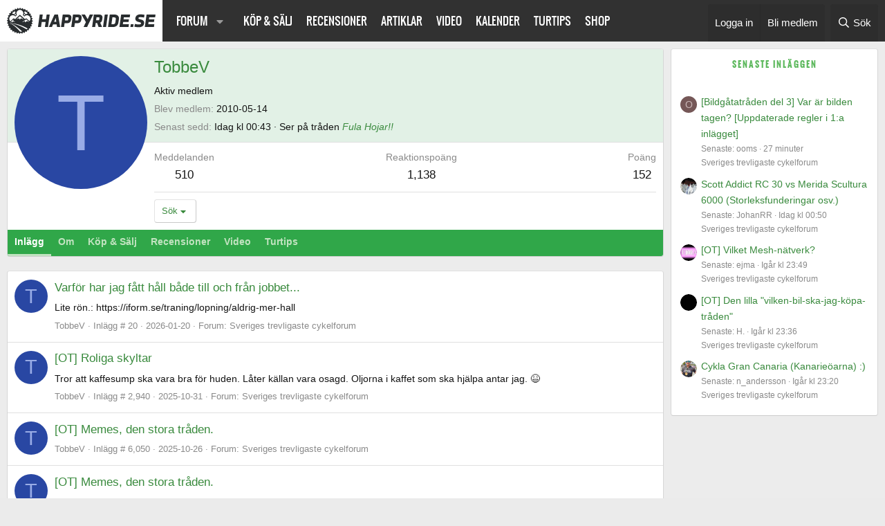

--- FILE ---
content_type: text/html; charset=utf-8
request_url: https://happyride.se/forum/members/tobbev.11918/
body_size: 12751
content:
<!DOCTYPE html>
<html id="XF" lang="sv-SE" dir="LTR"
	data-xf="2.3"
	data-app="public"
	
	
	data-template="member_view"
	data-container-key=""
	data-content-key=""
	data-logged-in="false"
	data-cookie-prefix="xf_"
	data-csrf="1769648567,cb8ba11f186b153ebae4b636d5cb85cb"
	class="has-no-js template-member_view"
	 data-run-jobs="">
<head>
	
	
	

	<meta charset="utf-8" />
	<title>TobbeV | Happyride</title>
	<link rel="manifest" href="/forum/webmanifest.php">

	<meta name="robots" content="max-snippet:-1">
	<meta name="robots" content="max-image-preview:large">
	<meta name="robots" content="max-video-preview:-1">
	<meta http-equiv="X-UA-Compatible" content="IE=Edge" />
	<meta name="viewport" content="width=device-width, initial-scale=1, viewport-fit=cover">

	
		<meta name="theme-color" content="#054075" />
	

	<meta name="apple-mobile-web-app-title" content="Happyride">
	

	
		<meta property="og:url" content="https://happyride.se/forum/members/tobbev.11918/" />
	
		<link rel="canonical" href="https://happyride.se/forum/members/tobbev.11918/" />
	

	
		
	
	
	<meta property="og:site_name" content="Happyride" />


	
	
		
	
	
	<meta property="og:type" content="website" />


	
	
		
	
	
	
		<meta property="og:title" content="TobbeV" />
		<meta property="twitter:title" content="TobbeV" />
	


	
	
	
	

	
	
	
	

	<link rel="stylesheet" href="/forum/css.php?css=public%3Anormalize.css%2Cpublic%3Afa.css%2Cpublic%3Acore.less%2Cpublic%3Aapp.less&amp;s=2&amp;l=2&amp;d=1766137268&amp;k=0b08ed0066e010b7c8513a47bbb7aad6f9944879" />

	<link rel="stylesheet" href="/forum/css.php?css=public%3Amember.less&amp;s=2&amp;l=2&amp;d=1766137268&amp;k=1f6183a72d2f8657db94cf0917a9d5af6e8298e7" />
<link rel="stylesheet" href="/forum/css.php?css=public%3Asiropu_ads_manager_ad.less&amp;s=2&amp;l=2&amp;d=1766137268&amp;k=d2477d2d7ede8d7948ac13394e28786342fbfdb7" />
<link rel="stylesheet" href="/forum/css.php?css=public%3Aextra.less&amp;s=2&amp;l=2&amp;d=1766137268&amp;k=b093defc72794090b148b5e072c9e36d726c172a" />


	
		<script src="/forum/js/xf/preamble.min.js?_v=2debce50"></script>
	

	
	<script src="/forum/js/vendor/vendor-compiled.js?_v=2debce50" defer></script>
	<script src="/forum/js/xf/core-compiled.js?_v=2debce50" defer></script>

	<script>
	XF.samViewCountMethod = "view";
	XF.samServerTime = 1769648567;
	XF.samItem = ".samItem";
	XF.samCodeUnit = ".samCodeUnit";
	XF.samBannerUnit = ".samBannerUnit";
</script>


<script>
	window.addEventListener('DOMContentLoaded', () => {
		var bkp = document.querySelectorAll('div[data-ba]');
		if (bkp) {
			bkp.forEach(item => {
				var ad = item;
				if (ad.querySelector('ins.adsbygoogle').style.display == 'none') {
					 XF.ajax('GET', XF.canonicalizeUrl('index.php?sam-item/' + ad.dataset.ba + '/get-backup'), {}, data => {
						 if (data.backup) {
							 ad.html(data.backup);
						 }
					 }, { skipDefault: true, global: false});
				}
			});
		}
		const ff = document.querySelectorAll('div[data-position="footer_fixed"] > div[data-cv="true"]');
		if (ff) {
			ff.forEach(item => {
				XF.trigger(item, 'adView');
			});
		}
	});
</script>
	
	

		
			
		

		
	



	<script>
		XF.ready(() =>
		{
			XF.extendObject(true, XF.config, {
				// 
				userId: 0,
				enablePush: true,
				pushAppServerKey: 'BPm67eErbrMqfFENl53Dr+Dk/HLjQacycz1POH6P0ClC8ZiHAbf4zJnGm65diNbaBR+bPEwPCNNFXBRbQlpYI/s=',
				url: {
					fullBase: 'https://happyride.se/forum/',
					basePath: '/forum/',
					css: '/forum/css.php?css=__SENTINEL__&s=2&l=2&d=1766137268',
					js: '/forum/js/__SENTINEL__?_v=2debce50',
					icon: '/forum/data/local/icons/__VARIANT__.svg?v=1766137269#__NAME__',
					iconInline: '/forum/styles/fa/__VARIANT__/__NAME__.svg?v=5.15.3',
					keepAlive: '/forum/login/keep-alive'
				},
				cookie: {
					path: '/',
					domain: '',
					prefix: 'xf_',
					secure: true,
					consentMode: 'disabled',
					consented: ["optional","_third_party"]
				},
				cacheKey: 'f3ed7234243583f554e27d349fe769c5',
				csrf: '1769648567,cb8ba11f186b153ebae4b636d5cb85cb',
				js: {"\/forum\/js\/siropu\/aml\/core.min.js?_v=2debce50":true,"\/forum\/js\/Truonglv\/Sendy\/campaign.min.js?_v=2debce50":true},
				fullJs: false,
				css: {"public:member.less":true,"public:siropu_ads_manager_ad.less":true,"public:extra.less":true},
				time: {
					now: 1769648567,
					today: 1769641200,
					todayDow: 4,
					tomorrow: 1769727600,
					yesterday: 1769554800,
					week: 1769122800,
					month: 1767222000,
					year: 1767222000
				},
				style: {
					light: '',
					dark: '',
					defaultColorScheme: 'light'
				},
				borderSizeFeature: '3px',
				fontAwesomeWeight: 'r',
				enableRtnProtect: true,
				
				enableFormSubmitSticky: true,
				imageOptimization: 'optimize',
				imageOptimizationQuality: 0.85,
				uploadMaxFilesize: 134217728,
				uploadMaxWidth: 2500,
				uploadMaxHeight: 2500,
				allowedVideoExtensions: ["m4v","mov","mp4","mp4v","mpeg","mpg","ogv","webm"],
				allowedAudioExtensions: ["mp3","opus","ogg","wav"],
				shortcodeToEmoji: true,
				visitorCounts: {
					conversations_unread: '0',
					alerts_unviewed: '0',
					total_unread: '0',
					title_count: true,
					icon_indicator: true
				},
				jsMt: {"xf\/action.js":"0a31a6fd","xf\/embed.js":"a9d898e6","xf\/form.js":"67b9085a","xf\/structure.js":"0a31a6fd","xf\/tooltip.js":"67b9085a"},
				jsState: {},
				publicMetadataLogoUrl: '',
				publicPushBadgeUrl: 'https://happyride.se/forum/styles/default/xenforo/bell.png'
			})

			XF.extendObject(XF.phrases, {
				// 
				date_x_at_time_y:     "{date} kl {time}",
				day_x_at_time_y:      "{day} kl {time}",
				yesterday_at_x:       "Igår kl {time}",
				x_minutes_ago:        "{minutes} minuter",
				one_minute_ago:       "1 minut",
				a_moment_ago:         "Nyss",
				today_at_x:           "Idag kl {time}",
				in_a_moment:          "I ett ögonblick",
				in_a_minute:          "Om en minut",
				in_x_minutes:         "På {minutes} minuter",
				later_today_at_x:     "Senare idag kl {time}",
				tomorrow_at_x:        "I morgon kl {time}",
				short_date_x_minutes: "{minutes}m",
				short_date_x_hours:   "{hours}h",
				short_date_x_days:    "{days}d",

				day0: "Söndag",
				day1: "Måndag",
				day2: "Tisdag",
				day3: "Onsdag",
				day4: "Torsdag",
				day5: "Fredag",
				day6: "Lördag",

				dayShort0: "Sön",
				dayShort1: "Mån",
				dayShort2: "Tis",
				dayShort3: "Ons",
				dayShort4: "Tor",
				dayShort5: "Fre",
				dayShort6: "Lör",

				month0: "Januari",
				month1: "Februari",
				month2: "Mars",
				month3: "April",
				month4: "Maj",
				month5: "Juni",
				month6: "Juli",
				month7: "Augusti",
				month8: "September",
				month9: "Oktober",
				month10: "November",
				month11: "December",

				active_user_changed_reload_page: "Den aktiva användare ändrades. Var snäll ladda om sidan.",
				server_did_not_respond_in_time_try_again: "Servern svarade inte i tid. Var god försök igen.",
				oops_we_ran_into_some_problems: "Hoppsan! Vi stötte på några problem.",
				oops_we_ran_into_some_problems_more_details_console: "Hoppsan! Vi stötte på några problem. Vänligen försök igen senare. Mer felinformation kan finnas i webbläsarkonsolen.",
				file_too_large_to_upload: "Filen är för stor för att kunna laddas upp.",
				uploaded_file_is_too_large_for_server_to_process: "Den uppladdade filen är för stor för servern att bearbeta.",
				files_being_uploaded_are_you_sure: "Filerna laddas fortfarande upp. Är du säker på att du vill skicka in denna blankett?",
				attach: "Bifoga filer",
				rich_text_box: "Rik textrutan",
				close: "Stänga",
				link_copied_to_clipboard: "Länk kopierad till Urklipp.",
				text_copied_to_clipboard: "Text kopieras till Urklipp.",
				loading: "Läser in...",
				you_have_exceeded_maximum_number_of_selectable_items: "You have exceeded the maximum number of selectable items.",

				processing: "Bearbetning",
				'processing...': "Bearbetning...",

				showing_x_of_y_items: "Visar {count} av {total} objekt",
				showing_all_items: "Visar alla objekt",
				no_items_to_display: "Inga objekt att visa",

				number_button_up: "Increase",
				number_button_down: "Decrease",

				push_enable_notification_title: "Push-notiser aktiverades med framgång på Happyride",
				push_enable_notification_body: "Tack för att du aktiverade push-notiser!",

				pull_down_to_refresh: "Pull down to refresh",
				release_to_refresh: "Release to refresh",
				refreshing: "Refreshing..."
			})
		})
	</script>

	<script src="/forum/js/siropu/aml/core.min.js?_v=2debce50" defer></script>
<script src="/forum/js/Truonglv/Sendy/campaign.min.js?_v=2debce50" defer></script>



	

	
	<script src="/js/ads.js?ad&banner_id=&ad_box_&adname=&adsize=&adslot=&show_ad_"></script>
<!-- Google tag (gtag.js) -->
<script async src="https://www.googletagmanager.com/gtag/js?id=G-NBS4P2PZ6L"></script>
<script>
  window.dataLayer = window.dataLayer || [];
  function gtag(){dataLayer.push(arguments);}
  gtag('js', new Date());

  gtag('config', 'G-NBS4P2PZ6L');
</script>

	

		
			
		

		
	


</head>

<body id="body" data-template="member_view" class="mainbody">

	

		
			
		

		
	


	

		
			
		

		
	




<script async='async' src='https://macro.adnami.io/macro/spec/adsm.macro.9f22a2e8-9770-440b-bd7b-52f1133f8bf3.js'></script>
<script>
  var adsmtag = adsmtag || {};
  adsmtag.cmd = adsmtag.cmd || [];
</script>

<!-- GAM happyride.se --->
<script async src="https://securepubads.g.doubleclick.net/tag/js/gpt.js"></script>
<script>
window.show_for_small = !1, window.show_for_medium = !1;
window.matchMedia('(min-width: 768px)').matches ? (window.show_for_medium = !0) : (window.show_for_small = !0);
window.googletag = window.googletag || {cmd: []};
googletag.cmd.push(function() {

	googletag.pubads().enableLazyLoad({
		fetchMarginPercent: 80,
		renderMarginPercent: 50,
		mobileScaling: 2.0
	});

	if(window.show_for_small) { 
		googletag.defineSlot('/4467497/Happy_Mobile_Top', [300, 220], 'a-mobile_top').addService(googletag.pubads());
		googletag.defineSlot('/4467497/Happy_Mobile1', [[320, 320], [320, 250], [300, 240], [300, 300], [300, 250]], 'a-mobile1').addService(googletag.pubads());
	}
	
	if (window.show_for_medium) {
		
		googletag.defineSlot('/4467497/Happy_Top', [1, 2], 'a-top').addService(googletag.pubads());
		googletag.defineSlot('/4467497/Happy_Panorama', [[980, 240], [980, 120], [970, 250], [728, 90]], 'a-panorama1').addService(googletag.pubads());
	

		googletag.defineSlot('/4467497/Happy_Sidebar1', [300, 250], 'a-sidebar1').addService(googletag.pubads());
		googletag.defineSlot('/4467497/Happy_Sidebar2', [[300, 600], [300, 250], [250, 600], [250, 360], [160, 600]], 'a-sidebar2').addService(googletag.pubads());

		googletag.pubads().collapseEmptyDivs();
	}

	googletag.pubads().setTargeting('dep', 'forum');
	googletag.pubads().setTargeting('url', '/forum/members/tobbev.11918/');
	googletag.pubads().setTargeting('title', 'TobbeV');

	googletag.pubads().setTargeting('page', 'forum-member');

	googletag.enableServices();

});
</script>


	
<div class="p-pageWrapper" id="top">



		

	
	

	
		<div class="p-navSticky p-navSticky--primary" data-xf-init="sticky-header">
			
		<nav class="p-nav">
			<div class="p-nav-inner">
				<button type="button" class="button button--plain p-nav-menuTrigger" data-xf-click="off-canvas" data-menu=".js-headerOffCanvasMenu" tabindex="0" aria-label="Meny"><span class="button-text">
					<i aria-hidden="true"></i>
				</span></button>

				<div class="p-nav-smallLogo">
					<a href="https://happyride.se">
						

	

	
		
		

		
	

	

	<picture data-variations="{&quot;default&quot;:{&quot;1&quot;:&quot;\/img\/happyride_se_black.svg&quot;,&quot;2&quot;:null}}">
		
		
		

		

		<img src="/img/happyride_se_black.svg"  width="215" height="40" alt="Happyride"  />
	</picture>


					</a>
				</div>

				<div class="p-nav-scroller hScroller" data-xf-init="h-scroller" data-auto-scroll=".p-navEl.is-selected">
					<div class="hScroller-scroll">
						<ul class="p-nav-list js-offCanvasNavSource">
							
								<li>
									
	<div class="p-navEl " data-has-children="true">
	

		
	
	<a href="/forum/"
	class="p-navEl-link p-navEl-link--splitMenu "
	
	
	data-nav-id="forums">Forum</a>


		<a data-xf-key="1"
			data-xf-click="menu"
			data-menu-pos-ref="< .p-navEl"
			class="p-navEl-splitTrigger"
			role="button"
			tabindex="0"
			aria-label="Växla utökad"
			aria-expanded="false"
			aria-haspopup="true"></a>

		
	
		<div class="menu menu--structural" data-menu="menu" aria-hidden="true">
			<div class="menu-content">
				
					
	
	
	<a href="/forum/whats-new/posts/?skip=1"
	class="menu-linkRow u-indentDepth0 js-offCanvasCopy "
	
	
	data-nav-id="all_posts">Nya inlägg</a>

	

				
					
	
	
	<a href="/forum/forums/-/list"
	class="menu-linkRow u-indentDepth0 js-offCanvasCopy "
	
	
	data-nav-id="forumList">Forumlista</a>

	

				
					
	
	
	<a href="/forum/search/?type=post"
	class="menu-linkRow u-indentDepth0 js-offCanvasCopy "
	
	
	data-nav-id="searchForums">Sök trådar</a>

	

				
					
	
	
	<a href="/forum/members/"
	class="menu-linkRow u-indentDepth0 js-offCanvasCopy "
	
	
	data-nav-id="medlemmar">Medlemmar</a>

	

				
					
	
	
	<a href="/forum/help/"
	class="menu-linkRow u-indentDepth0 js-offCanvasCopy "
	
	
	data-nav-id="help">Regler/Hjälp</a>

	

				
			</div>
		</div>
	
	</div>

								</li>
							
								<li>
									
	<div class="p-navEl " >
	

		
	
	<a href="/annonser/"
	class="p-navEl-link "
	
	data-xf-key="2"
	data-nav-id="admarket">Köp & Sälj</a>


		

		
	
	</div>

								</li>
							
								<li>
									
	<div class="p-navEl " >
	

		
	
	<a href="/recensioner/"
	class="p-navEl-link "
	
	data-xf-key="3"
	data-nav-id="recensioner">Recensioner</a>


		

		
	
	</div>

								</li>
							
								<li>
									
	<div class="p-navEl " >
	

		
	
	<a href="/arkiv/"
	class="p-navEl-link "
	
	data-xf-key="4"
	data-nav-id="artiklar">Artiklar</a>


		

		
	
	</div>

								</li>
							
								<li>
									
	<div class="p-navEl " >
	

		
	
	<a href="/video/"
	class="p-navEl-link "
	
	data-xf-key="5"
	data-nav-id="video">Video</a>


		

		
	
	</div>

								</li>
							
								<li>
									
	<div class="p-navEl " >
	

		
	
	<a href="/kalender/"
	class="p-navEl-link "
	
	data-xf-key="6"
	data-nav-id="kalender">Kalender</a>


		

		
	
	</div>

								</li>
							
								<li>
									
	<div class="p-navEl " >
	

		
	
	<a href="/turtips/"
	class="p-navEl-link "
	
	data-xf-key="7"
	data-nav-id="turtips">Turtips</a>


		

		
	
	</div>

								</li>
							
								<li>
									
	<div class="p-navEl " >
	

		
	
	<a href="https://shop.happyride.se/"
	class="p-navEl-link "
	
	data-xf-key="8"
	data-nav-id="shop">Shop</a>


		

		
	
	</div>

								</li>
							
						</ul>
					</div>
				</div>

				<div class="p-nav-opposite">
					<div class="p-navgroup p-account p-navgroup--guest">
						
							<a href="/forum/login/" class="p-navgroup-link p-navgroup-link--textual p-navgroup-link--logIn"
								data-xf-click="overlay" data-follow-redirects="on">
								<span class="p-navgroup-linkText">Logga in</span>
							</a>
							
								<a href="/forum/register/" class="p-navgroup-link p-navgroup-link--textual p-navgroup-link--register"
									data-xf-click="overlay" data-follow-redirects="on">
									<span class="p-navgroup-linkText">Bli medlem</span>
								</a>
							
						
					</div>

					<div class="p-navgroup p-discovery">
						<a href="/forum/whats-new/"
							class="p-navgroup-link p-navgroup-link--iconic p-navgroup-link--whatsnew"
							aria-label="Vad är nytt"
							title="Vad är nytt">
							<i aria-hidden="true"></i>
							<span class="p-navgroup-linkText">Vad är nytt</span>
						</a>

						
							<a href="/forum/search/"
								class="p-navgroup-link p-navgroup-link--iconic p-navgroup-link--search"
								data-xf-click="menu"
								data-xf-key="/"
								aria-label="Sök"
								aria-expanded="false"
								aria-haspopup="true"
								title="Sök">
								<i aria-hidden="true"></i>
								<span class="p-navgroup-linkText">Sök</span>
							</a>
							<div class="menu menu--structural menu--wide" data-menu="menu" aria-hidden="true">
								<form action="/forum/search/search" method="post"
									class="menu-content"
									data-xf-init="quick-search">

									<h3 class="menu-header">Sök</h3>
									
									<div class="menu-row">
										
											<input type="text" class="input" data-xf-init="search-auto-complete" name="keywords" data-acurl="/forum/search/auto-complete" placeholder="Sök..." aria-label="Sök" data-menu-autofocus="true" />
										
									</div>

									
									<div class="menu-row">
										<label class="iconic"><input type="checkbox"  name="c[title_only]" value="1" /><i aria-hidden="true"></i><span class="iconic-label">Sök bara rubriker

													
													<span tabindex="0" role="button"
														data-xf-init="tooltip" data-trigger="hover focus click" title="Tags will also be searched in content where tags are supported">

														<i class="fa--xf far fa-question-circle  u-muted u-smaller"><svg xmlns="http://www.w3.org/2000/svg" role="img" ><title>Notera</title><use href="/forum/data/local/icons/regular.svg?v=1766137269#question-circle"></use></svg></i>
													</span></span></label>

									</div>
									
									<div class="menu-row">
										<div class="inputGroup">
											<span class="inputGroup-text" id="ctrl_search_menu_by_member">Av:</span>
											<input type="text" class="input" name="c[users]" data-xf-init="auto-complete" placeholder="Medlem" aria-labelledby="ctrl_search_menu_by_member" />
										</div>
									</div>
									
<div class="menu-footer">
									<span class="menu-footer-controls">
										<div class="buttonGroup">
	<button type="submit" class="button button--icon button--icon--search button--primary"><i class="fa--xf far fa-search "><svg xmlns="http://www.w3.org/2000/svg" role="img" aria-hidden="true" ><use href="/forum/data/local/icons/regular.svg?v=1766137269#search"></use></svg></i><span class="button-text">Sök</span></button>
	<button type="submit" class="button button--icon button--icon--fabfa-google button--primary google-search-button" formaction="/forum/google-search/" data-xf-init="tooltip" title="Sök med Google" style="min-width: 40px;"><span class="button-text">
			<i class="fa--xf fab fa-google "><svg xmlns="http://www.w3.org/2000/svg" role="img" aria-hidden="true" ><use href="/forum/data/local/icons/brands.svg?v=1766137269#google"></use></svg></i>
	</span></button>
</div>
										<button type="submit" class="button " name="from_search_menu"><span class="button-text">Avancerad sökning...</span></button>
									</span>
									</div>

									<input type="hidden" name="_xfToken" value="1769648567,cb8ba11f186b153ebae4b636d5cb85cb" />
								</form>
							</div>
						
					</div>
				</div>
			</div>
		</nav>
	
		</div>
		
		
			<div class="p-sectionLinks p-sectionLinks--empty"></div>
		
	
		

	<div class="offCanvasMenu offCanvasMenu--nav js-headerOffCanvasMenu" data-menu="menu" aria-hidden="true" data-ocm-builder="navigation">
		<div class="offCanvasMenu-backdrop" data-menu-close="true"></div>
		<div class="offCanvasMenu-content">
			<div class="offCanvasMenu-header">
				Meny
				<a class="offCanvasMenu-closer" data-menu-close="true" role="button" tabindex="0" aria-label="Stänga"></a>
			</div>
			
				<div class="p-offCanvasRegisterLink">
					<div class="offCanvasMenu-linkHolder">
						<a href="/forum/login/" class="offCanvasMenu-link" data-xf-click="overlay" data-menu-close="true">
							Logga in
						</a>
					</div>
					<hr class="offCanvasMenu-separator" />
					
						<div class="offCanvasMenu-linkHolder">
							<a href="/forum/register/" class="offCanvasMenu-link" data-xf-click="overlay" data-menu-close="true">
								Bli medlem
							</a>
						</div>
						<hr class="offCanvasMenu-separator" />
					
				</div>
			
			<div class="js-offCanvasNavTarget"></div>
			<div class="offCanvasMenu-installBanner js-installPromptContainer" style="display: none;" data-xf-init="install-prompt">
				<div class="offCanvasMenu-installBanner-header">Installera appen</div>
				<button type="button" class="button js-installPromptButton"><span class="button-text">Installera</span></button>
				<template class="js-installTemplateIOS">
					<div class="js-installTemplateContent">
						<div class="overlay-title">Hur du installerar appen på iOS</div>
						<div class="block-body">
							<div class="block-row">
								<p>
									Följ med i videon nedan för att se hur du installerar vår webbplats som en webbapp på din startskärm.
								</p>
								<p style="text-align: center">
									<video src="/forum/styles/default/xenforo/add_to_home.mp4"
										width="280" height="480" autoplay loop muted playsinline></video>
								</p>
								<p>
									<small><strong>Notera:</strong> This feature may not be available in some browsers.</small>
								</p>
							</div>
						</div>
					</div>
				</template>
			</div>
		</div>
	</div>

	
	

		
			
		

		
	



	
	
	<div class="anp1-container hidden-xs">
		<div class="anp1" id='a-panorama1'><script>if(window.show_for_medium) { googletag.cmd.push(function() { googletag.display('a-panorama1'); }); }</script></div>
	</div>
	

	
	
	<div class='ant' id='a-top'><script>if(window.show_for_medium) { googletag.cmd.push(function() { googletag.display('a-top'); }); }</script></div>
	<div id='a-mobile_top'><script>if(window.show_for_small) { googletag.cmd.push(function() { googletag.display('a-mobile_top'); }); }</script></div>
	


	
	<div class="p-body">
		<div class="p-body-inner">
			<!--XF:EXTRA_OUTPUT-->


			

			

			
	

		
			
		

		
	



			
	<noscript class="js-jsWarning"><div class="blockMessage blockMessage--important blockMessage--iconic u-noJsOnly">JavaScript är inaktiverat. För en bättre upplevelse, vänligen aktivera JavaScript i din webbläsare innan du fortsätter.</div></noscript>

			
	<div class="blockMessage blockMessage--important blockMessage--iconic js-browserWarning" style="display: none">Du använder en gammal webbläsare. Den kanske inte visar den här eller andra webbplatser korrekt. <br /> Du bör uppgradera eller använda en <a href="https://www.google.com/chrome/browser/" target="_blank">alternativ webbläsare</a>.</div>


			
			<div class="p-body-main p-body-main--withSidebar ">

				
				<div class="p-body-contentCol"></div>
				
					<div class="p-body-sidebarCol"></div>
								
				
			
				<div class="p-body-content">
	
					
					
	

					
	
					
	

		
			
		

		
	

		
					
				
					
	
	
					
	

		
			
		

		
	


					<div class="p-body-pageContent">






	
	
	
	
	
		
	
	
	


	
	
		
	
	
	


	
	






<div class="block">
	<div class="block-container">
		<div class="block-body">
			<div class="memberHeader ">
				
			<div class="memberProfileBanner memberHeader-main memberProfileBanner-u11918-l" data-toggle-class="memberHeader--withBanner"  >
					<div class="memberHeader-mainContent">
						<span class="memberHeader-avatar">
							<span class="avatarWrapper">
								<span class="avatar avatar--l avatar--default avatar--default--dynamic" data-user-id="11918" style="background-color: #2947a3; color: #99ace6" title="TobbeV">
			<span class="avatar-u11918-l" role="img" aria-label="TobbeV">T</span> 
		</span>
								
							</span>
						</span>
						<div class="memberHeader-content memberHeader-content--info">
						

						<h1 class="memberHeader-name">
							<span class="memberHeader-nameWrapper">
								<span class="username " dir="auto" data-user-id="11918">TobbeV</span>
							</span>
							
						</h1>

						

						<div class="memberHeader-blurbContainer">
							
<div class="memberHeader-blurb"> </div>

<div class="memberHeader-blurb" dir="auto" ><span class="userTitle" dir="auto">Aktiv medlem</span></div>

							<div class="memberHeader-blurb">
								<dl class="pairs pairs--inline">
									<dt>Blev medlem</dt>
									<dd><time  class="u-dt" dir="auto" datetime="2010-05-14T14:53:21+0200" data-timestamp="1273841601" data-date="2010-05-14" data-time="14:53" data-short="Maj &#039;10" title="2010-05-14 kl 14:53">2010-05-14</time></dd>
								</dl>
							</div>

							
								<div class="memberHeader-blurb">
									<dl class="pairs pairs--inline">
										<dt>Senast sedd</dt>
										<dd dir="auto">
											<time  class="u-dt" dir="auto" datetime="2026-01-29T00:43:08+0100" data-timestamp="1769643788" data-date="2026-01-29" data-time="00:43" data-short="1h" title="2026-01-29 kl 00:43">Idag kl 00:43</time> <span role="presentation" aria-hidden="true">&middot;</span> Ser på tråden <em><a href="/forum/threads/fula-hojar.178217/" dir="auto">Fula Hojar!!</a></em>
										</dd>
									</dl>
								</div>
							
						</div>
					</div>
					</div>
				</div>
		

				<div class="memberHeader-content">
					<div class="memberHeader-stats">
						<div class="pairJustifier">
							
	
	
	<dl class="pairs pairs--rows pairs--rows--centered fauxBlockLink">
		<dt>Meddelanden</dt>
		<dd>
			<a href="/forum/search/member?user_id=11918" rel="nofollow" class="fauxBlockLink-linkRow u-concealed">
				510
			</a>
		</dd>
	</dl>
	
	
	
	<dl class="pairs pairs--rows pairs--rows--centered">
		<dt>Reaktionspoäng</dt>
		<dd>
			1,138
		</dd>
	</dl>
	
	
		<dl class="pairs pairs--rows pairs--rows--centered fauxBlockLink">
			<dt title="Trofé poäng">Poäng</dt>
			<dd>
				<a href="/forum/members/tobbev.11918/trophies" rel="nofollow" data-xf-click="overlay" class="fauxBlockLink-linkRow u-concealed">
					152
				</a>
			</dd>
		</dl>
	
	
	

						</div>
					</div>

					
						<hr class="memberHeader-separator" />

						<div class="memberHeader-buttons">
							
								
	
	

	

	
		<div class="buttonGroup">
		
			
			
			
				<div class="buttonGroup-buttonWrapper">
					<button type="button" class="button button--link menuTrigger" data-xf-click="menu" aria-expanded="false" aria-haspopup="true"><span class="button-text">Sök</span></button>
					<div class="menu" data-menu="menu" aria-hidden="true">
						<div class="menu-content">
							<h4 class="menu-header">Sök innehåll</h4>
							
							<a href="/forum/search/member?user_id=11918" rel="nofollow" class="menu-linkRow">Hitta allt innehåll av TobbeV</a>
							<a href="/forum/search/member?user_id=11918&amp;content=thread" rel="nofollow" class="menu-linkRow">Hitta alla trådar av TobbeV</a>
							
						</div>
					</div>
				</div>
			
			
		
		</div>
		
	
	

							
						</div>
					
				</div>

			</div>
		</div>
		<h2 class="block-tabHeader block-tabHeader--memberTabs tabs hScroller"
			data-xf-init="tabs h-scroller"
			data-panes=".js-memberTabPanes"
			data-state="replace"
			role="tablist">
			<span class="hScroller-scroll">
				

				<a href="/forum/members/tobbev.11918/recent-content"
					rel="nofollow"
					class="tabs-tab"
					id="recent-content"
					role="tab">Inlägg</a>

				

				<a href="/forum/members/tobbev.11918/about"
					class="tabs-tab"
					id="about"
					role="tab">Om</a>

				
			
				<a href="/a/?mod=admarket&amp;op=list_member_ads"
					class="tabs-tab"
					id="admarket"
					role="tab">Köp & Sälj</a>	

				<a href="/a/?mod=review&amp;op=list_member_reviews"
					class="tabs-tab"
					id="review"
					role="tab">Recensioner</a>	

				<a href="/a/?mod=video&amp;op=list_member_videos"
					class="tabs-tab"
					id="video"
					role="tab">Video</a>	

				<a href="/a/?mod=track&amp;op=list_member_tracks"
					class="tabs-tab"
					id="track"
					role="tab">Turtips</a>
				
				
			</span>
		</h2>
	</div>
</div>


 <div class="samCodeUnit" data-position="member_view_below_tabs"> <div class="samItem"> <div class="anm1-container visible-xs"> <div class="anm1" id="a-mobile1"><script>if(window.show_for_small) { googletag.cmd.push(function() { googletag.display('a-mobile1'); }); }</script></div> </div> </div> </div> 


<ul class="tabPanes js-memberTabPanes">
	



	<li data-href="/forum/members/tobbev.11918/recent-content" role="tabpanel" aria-labelledby="recent-content">
		<div class="blockMessage">Läser in...</div>
	</li>

	

	<li data-href="/forum/members/tobbev.11918/about" role="tabpanel" aria-labelledby="about">
		<div class="blockMessage">Läser in...</div>
	</li>

	

	<li data-href="/a/?mod=admarket&amp;op=list_member_ads" role="tabpanel" aria-labelledby="admarket">
		<div class="blockMessage">Läser in...</div>
	</li>

	<li data-href="/a/?mod=review&amp;op=list_member_reviews" role="tabpanel" aria-labelledby="review">
		<div class="blockMessage">Läser in...</div>
	</li>

	<li data-href="/a/?mod=video&amp;op=list_member_videos" role="tabpanel" aria-labelledby="video">
		<div class="blockMessage">Läser in...</div>
	</li>

	<li data-href="/a/?mod=track&amp;op=list_member_tracks" role="tabpanel" aria-labelledby="track">
		<div class="blockMessage">Läser in...</div>
	</li>
	
	
</ul>

</div>
					
	

		
			
		

		
	


	
				</div>

				
					<div class="p-body-sidebar">
						
	

		
			
		

		
	



	
	<div class="ans1-container hidden-xs">
	<div class="ans1" id='a-sidebar1'><script>if(window.show_for_medium) { googletag.cmd.push(function() { googletag.display('a-sidebar1'); }); }</script></div>
	</div>


						
							<div class="block" data-widget-id="7" data-widget-key="forum_overview_new_posts" data-widget-definition="new_posts">
		<div class="block-container">
			
				<h3 class="block-minorHeader">
					<a href="/forum/whats-new/posts/?skip=1" rel="nofollow">Senaste inläggen</a>
				</h3>
				<ul class="block-body">
					
						
							<li class="block-row">
								
	<div class="contentRow">
		<div class="contentRow-figure">
			<a href="/forum/members/ooms.29671/" class="avatar avatar--xxs avatar--default avatar--default--dynamic" data-user-id="29671" data-xf-init="member-tooltip" style="background-color: #755757; color: #c9b6b6">
			<span class="avatar-u29671-s" role="img" aria-label="ooms">O</span> 
		</a>
		</div>
		<div class="contentRow-main contentRow-main--close">
			
				<a href="/forum/threads/bildgatatraden-del-3-var-ar-bilden-tagen-uppdaterade-regler-i-1-a-inlagget.3687818/post-4728179" >[Bildgåtatråden del 3] Var är bilden tagen? [Uppdaterade regler i 1:a inlägget]</a>
			

			<div class="contentRow-minor contentRow-minor--hideLinks">
				<ul class="listInline listInline--bullet">
					<li>Senaste: ooms</li>
					<li><time  class="u-dt" dir="auto" datetime="2026-01-29T01:35:00+0100" data-timestamp="1769646900" data-date="2026-01-29" data-time="01:35" data-short="27m" title="2026-01-29 kl 01:35">27 minuter</time></li>
				</ul>
			</div>
			<div class="contentRow-minor contentRow-minor--hideLinks">
				<a href="/forum/forums/sveriges-trevligaste-cykelforum.1/">Sveriges trevligaste cykelforum</a>
			</div>
		</div>
	</div>

							</li>
						
							<li class="block-row">
								
	<div class="contentRow">
		<div class="contentRow-figure">
			<a href="/forum/members/johanrr.75806/" class="avatar avatar--xxs" data-user-id="75806" data-xf-init="member-tooltip">
			<img src="/forum/data/avatars/s/75/75806.jpg?1740310938"  alt="JohanRR" class="avatar-u75806-s" width="48" height="48" loading="lazy" /> 
		</a>
		</div>
		<div class="contentRow-main contentRow-main--close">
			
				<a href="/forum/threads/scott-addict-rc-30-vs-merida-scultura-6000-storleksfunderingar-osv.3706078/post-4728178" >Scott Addict RC 30 vs Merida Scultura 6000 (Storleksfunderingar osv.)</a>
			

			<div class="contentRow-minor contentRow-minor--hideLinks">
				<ul class="listInline listInline--bullet">
					<li>Senaste: JohanRR</li>
					<li><time  class="u-dt" dir="auto" datetime="2026-01-29T00:50:50+0100" data-timestamp="1769644250" data-date="2026-01-29" data-time="00:50" data-short="1h" title="2026-01-29 kl 00:50">Idag kl 00:50</time></li>
				</ul>
			</div>
			<div class="contentRow-minor contentRow-minor--hideLinks">
				<a href="/forum/forums/sveriges-trevligaste-cykelforum.1/">Sveriges trevligaste cykelforum</a>
			</div>
		</div>
	</div>

							</li>
						
							<li class="block-row">
								
	<div class="contentRow">
		<div class="contentRow-figure">
			<a href="/forum/members/ejma.28757/" class="avatar avatar--xxs" data-user-id="28757" data-xf-init="member-tooltip">
			<img src="/forum/data/avatars/s/28/28757.jpg?1579533213"  alt="ejma" class="avatar-u28757-s" width="48" height="48" loading="lazy" /> 
		</a>
		</div>
		<div class="contentRow-main contentRow-main--close">
			
				<a href="/forum/threads/ot-vilket-mesh-natverk.3694220/post-4728177" >[OT] Vilket Mesh-nätverk?</a>
			

			<div class="contentRow-minor contentRow-minor--hideLinks">
				<ul class="listInline listInline--bullet">
					<li>Senaste: ejma</li>
					<li><time  class="u-dt" dir="auto" datetime="2026-01-28T23:49:40+0100" data-timestamp="1769640580" data-date="2026-01-28" data-time="23:49" data-short="2h" title="2026-01-28 kl 23:49">Igår kl 23:49</time></li>
				</ul>
			</div>
			<div class="contentRow-minor contentRow-minor--hideLinks">
				<a href="/forum/forums/sveriges-trevligaste-cykelforum.1/">Sveriges trevligaste cykelforum</a>
			</div>
		</div>
	</div>

							</li>
						
							<li class="block-row">
								
	<div class="contentRow">
		<div class="contentRow-figure">
			<a href="/forum/members/h.5777/" class="avatar avatar--xxs" data-user-id="5777" data-xf-init="member-tooltip">
			<img src="/forum/data/avatars/s/5/5777.jpg?1644184859"  alt="H." class="avatar-u5777-s" width="48" height="48" loading="lazy" /> 
		</a>
		</div>
		<div class="contentRow-main contentRow-main--close">
			
				<a href="/forum/threads/ot-den-lilla-vilken-bil-ska-jag-kopa-traden.3694884/post-4728176" >[OT] Den lilla &quot;vilken-bil-ska-jag-köpa-tråden&quot;</a>
			

			<div class="contentRow-minor contentRow-minor--hideLinks">
				<ul class="listInline listInline--bullet">
					<li>Senaste: H.</li>
					<li><time  class="u-dt" dir="auto" datetime="2026-01-28T23:36:17+0100" data-timestamp="1769639777" data-date="2026-01-28" data-time="23:36" data-short="2h" title="2026-01-28 kl 23:36">Igår kl 23:36</time></li>
				</ul>
			</div>
			<div class="contentRow-minor contentRow-minor--hideLinks">
				<a href="/forum/forums/sveriges-trevligaste-cykelforum.1/">Sveriges trevligaste cykelforum</a>
			</div>
		</div>
	</div>

							</li>
						
							<li class="block-row">
								
	<div class="contentRow">
		<div class="contentRow-figure">
			<a href="/forum/members/n_andersson.75007/" class="avatar avatar--xxs" data-user-id="75007" data-xf-init="member-tooltip">
			<img src="/forum/data/avatars/s/75/75007.jpg?1686927431"  alt="n_andersson" class="avatar-u75007-s" width="48" height="48" loading="lazy" /> 
		</a>
		</div>
		<div class="contentRow-main contentRow-main--close">
			
				<a href="/forum/threads/cykla-gran-canaria-kanarieoarna.2853510/post-4728173" >Cykla Gran Canaria (Kanarieöarna) :)</a>
			

			<div class="contentRow-minor contentRow-minor--hideLinks">
				<ul class="listInline listInline--bullet">
					<li>Senaste: n_andersson</li>
					<li><time  class="u-dt" dir="auto" datetime="2026-01-28T23:20:44+0100" data-timestamp="1769638844" data-date="2026-01-28" data-time="23:20" data-short="2h" title="2026-01-28 kl 23:20">Igår kl 23:20</time></li>
				</ul>
			</div>
			<div class="contentRow-minor contentRow-minor--hideLinks">
				<a href="/forum/forums/sveriges-trevligaste-cykelforum.1/">Sveriges trevligaste cykelforum</a>
			</div>
		</div>
	</div>

							</li>
						
					
				</ul>
			
		</div>
	</div>
						
						
	

		
			
		

		
	



	
	<div class="sticky_sidebar ans2-container">
	<div class="ans2" id="a-sidebar2"><script>if(window.show_for_medium) { googletag.cmd.push(function() { googletag.display('a-sidebar2'); }); }</script></div>
	</div>


					</div>
				
				
			</div>

			
	

		
			
		

		
	


			
			
	

			 
			
	

		
			
		

		
	


		</div>
	</div>

	<footer id="footer">

		<div class="container">
			<a href="#top" class="btn-back-to-top anchor"><svg xmlns="http://www.w3.org/2000/svg" viewBox="0 0 320 512"><path d="M182.6 137.4c-12.5-12.5-32.8-12.5-45.3 0l-128 128c-9.2 9.2-11.9 22.9-6.9 34.9s16.6 19.8 29.6 19.8l256 0c12.9 0 24.6-7.8 29.6-19.8s2.2-25.7-6.9-34.9l-128-128z"/></svg></a>
			<ul>
						
							<li><a href="/forum/misc/style" data-xf-click="overlay"
								data-xf-init="tooltip" title="Style chooser" rel="nofollow">
								<i class="fa--xf far fa-paint-brush "><svg xmlns="http://www.w3.org/2000/svg" role="img" aria-hidden="true" ><use href="/forum/data/local/icons/regular.svg?v=1766137269#paint-brush"></use></svg></i> Standard
							</a></li>
						
				<li><a href="https://happyride.se/forum/">Forum</a></li>
				<li><a href="https://happyride.se/annonser/">Köp &#038; Sälj</a></li>
				<li><a href="https://happyride.se/recensioner/">Recensioner</a></li>
				<li><a href="https://happyride.se/arkiv/">Artiklar</a></li>
				<li><a href="https://happyride.se/video/">Video</a></li>
				<li><a href="https://happyride.se/kalender/">Kalender</a></li>
				<li><a href="https://happyride.se/turtips/">Turtips</a></li>
				<li><a href="https://happyride.se/shop/">Shop</a></li>
				<li><a href="https://happyride.se/integritetspolicy/">Integritetspolicy</a></li>
				<li><a href="https://happyride.se/innehallspolicy/">Innehållspolicy</a></li>
				<li><a href="https://happyride.se/nyhetsbrev/">Nyhetsbrev</a></li>
				<li><a href="https://happyride.se/info/">Kontakta oss</a></li>
				<li><a href="https://happyride.se/faq/">FAQ</a></li>
				<li><a href="/forum/forums/-/index.rss" target="_blank" class="p-footer-rssLink" title="RSS"><span aria-hidden="true"><i class="fa--xf far fa-rss "><svg xmlns="http://www.w3.org/2000/svg" role="img" aria-hidden="true" ><use href="/forum/data/local/icons/regular.svg?v=1766137269#rss"></use></svg></i><span class="u-srOnly">RSS</span></span></a></li>
			</ul>
			<div class="policy">
				När du gör ett köp via länkar på vår webbplats får vi ibland en provision. Det bidrar till att finansiera och utveckla vår sajt. Läs mer i vår <a href="/innehallspolicy/">policy</a>.
			</div>
			<a href="https://happyride.se" class="footer-logo"><img src="/wp-content/themes/happyridese/images/footer.png" width="32" height="31" loading="lazy" srcset="/wp-content/themes/happyridese/images/footer2x.png 2x"></a>
		</div>
	</footer>

	

		
			
		

		
	
	
		
					
		
</div> <!-- closing p-pageWrapper -->

<div class="u-bottomFixer js-bottomFixTarget">
	
	
</div>

<div class="u-navButtons js-navButtons">
	<a href="javascript:" class="button button--scroll"><span class="button-text"><i class="fa--xf far fa-arrow-left "><svg xmlns="http://www.w3.org/2000/svg" role="img" aria-hidden="true" ><use href="/forum/data/local/icons/regular.svg?v=1766137269#arrow-left"></use></svg></i><span class="u-srOnly">Tillbaka</span></span></a>
</div>


	<div class="u-scrollButtons js-scrollButtons" data-trigger-type="up">
		<a href="#top" class="button button--scroll" data-xf-click="scroll-to"><span class="button-text"><i class="fa--xf far fa-arrow-up "><svg xmlns="http://www.w3.org/2000/svg" role="img" aria-hidden="true" ><use href="/forum/data/local/icons/regular.svg?v=1766137269#arrow-up"></use></svg></i><span class="u-srOnly">Topp</span></span></a>
		
	</div>



	<form style="display:none" hidden="hidden">
		<input type="text" name="_xfClientLoadTime" value="" id="_xfClientLoadTime" title="_xfClientLoadTime" tabindex="-1" />
	</form>

	





	<script type="application/ld+json">
		{
    "@context": "https://schema.org",
    "@type": "ProfilePage",
    "url": "https://happyride.se/forum/members/tobbev.11918/",
    "dateCreated": "2010-05-14T12:53:21+00:00",
    "mainEntity": {
        "@type": "Person",
        "@id": "https://happyride.se/forum/members/tobbev.11918/",
        "name": "TobbeV",
        "description": "Aktiv medlem",
        "identifier": 11918,
        "url": "https://happyride.se/forum/members/tobbev.11918/",
        "agentInteractionStatistic": [
            {
                "@type": "InteractionCounter",
                "interactionType": "https://schema.org/FollowAction",
                "userInteractionCount": 0
            },
            {
                "@type": "InteractionCounter",
                "interactionType": "https://schema.org/WriteAction",
                "userInteractionCount": 510
            }
        ],
        "interactionStatistic": [
            {
                "@type": "InteractionCounter",
                "interactionType": "https://schema.org/LikeAction",
                "userInteractionCount": 1138
            }
        ]
    },
    "publisher": {
        "@type": "Organization",
        "name": "Happyride",
        "url": "https://happyride.se/forum"
    }
}
	</script>


<script src="/scripts/xenforo.js"></script>

	

	

		
			
		

		
	


	

		
			
		

		
	


    
    
        
        <div data-xf-init="tsi-campaign-popup" data-delay="3"
             data-link="/forum/misc/tsi-campaigns/popup"></div>
    

</body>
</html>











--- FILE ---
content_type: text/html; charset=utf-8
request_url: https://www.google.com/recaptcha/api2/aframe
body_size: 267
content:
<!DOCTYPE HTML><html><head><meta http-equiv="content-type" content="text/html; charset=UTF-8"></head><body><script nonce="z_9Upg7NyzOJOY-LnYIv-A">/** Anti-fraud and anti-abuse applications only. See google.com/recaptcha */ try{var clients={'sodar':'https://pagead2.googlesyndication.com/pagead/sodar?'};window.addEventListener("message",function(a){try{if(a.source===window.parent){var b=JSON.parse(a.data);var c=clients[b['id']];if(c){var d=document.createElement('img');d.src=c+b['params']+'&rc='+(localStorage.getItem("rc::a")?sessionStorage.getItem("rc::b"):"");window.document.body.appendChild(d);sessionStorage.setItem("rc::e",parseInt(sessionStorage.getItem("rc::e")||0)+1);localStorage.setItem("rc::h",'1769648571946');}}}catch(b){}});window.parent.postMessage("_grecaptcha_ready", "*");}catch(b){}</script></body></html>

--- FILE ---
content_type: text/css; charset=utf-8
request_url: https://happyride.se/forum/css.php?css=public%3Aextra.less&s=2&l=2&d=1766137268&k=b093defc72794090b148b5e072c9e36d726c172a
body_size: 6184
content:
@charset "UTF-8";

/********* public:extra.less ********/
@font-face{font-family:"decima_nova_pro_heavy";src:url("/scripts/fonts/decima_nova_pro_heavy-webfont.eot");src:url("/scripts/fonts/decima_nova_pro_heavy-webfont.eot?#iefix") format("embedded-opentype"),url("/scripts/fonts/decima_nova_pro_heavy-webfont.woff2") format("woff2"),url("/scripts/fonts/decima_nova_pro_heavy-webfont.woff") format("woff"),url("/scripts/fonts/decima_nova_pro_heavy-webfont.ttf") format("truetype"),url("/scripts/fonts/decima_nova_pro_heavy-webfont.svg#decima_nova_pro_heavyheavy") format("svg");font-weight:normal;font-style:normal}@font-face{font-family:"decima_nova_pro";src:url("/scripts/fonts/decima_nova_pro_bold_ital-webfont.eot");src:url("/scripts/fonts/decima_nova_pro_bold_ital-webfont.eot?#iefix") format("embedded-opentype"),url("/scripts/fonts/decima_nova_pro_bold_ital-webfont.woff2") format("woff2"),url("/scripts/fonts/decima_nova_pro_bold_ital-webfont.woff") format("woff"),url("/scripts/fonts/decima_nova_pro_bold_ital-webfont.ttf") format("truetype"),url("/scripts/fonts/decima_nova_pro_bold_ital-webfont.svg#decima_nova_probold_italic") format("svg");font-weight:bold;font-style:italic}@font-face{font-family:"decima_nova_pro";src:url("/scripts/fonts/decima_nova_pro_bold-webfont.eot");src:url("/scripts/fonts/decima_nova_pro_bold-webfont.eot?#iefix") format("embedded-opentype"),url("/scripts/fonts/decima_nova_pro_bold-webfont.woff2") format("woff2"),url("/scripts/fonts/decima_nova_pro_bold-webfont.woff") format("woff"),url("/scripts/fonts/decima_nova_pro_bold-webfont.ttf") format("truetype"),url("/scripts/fonts/decima_nova_pro_bold-webfont.svg#decima_nova_probold") format("svg");font-weight:bold;font-style:normal}@font-face{font-family:"oswald";src:url("/scripts/fonts/Oswald-Bold-webfont.eot");src:url("/scripts/fonts/Oswald-Bold-webfont.eot?#iefix") format("embedded-opentype"),url("/scripts/fonts/Oswald-Bold-webfont.woff2") format("woff2"),url("/scripts/fonts/Oswald-Bold-webfont.woff") format("woff"),url("/scripts/fonts/Oswald-Bold-webfont.ttf") format("truetype"),url("/scripts/fonts/Oswald-Bold-webfont.svg#oswaldbold") format("svg");font-weight:bold;font-style:normal}@font-face{font-family:"oswald";src:url("/scripts/fonts/Oswald-Regular-webfont.eot");src:url("/scripts/fonts/Oswald-Regular-webfont.eot?#iefix") format("embedded-opentype"),url("/scripts/fonts/Oswald-Regular-webfont.woff2") format("woff2"),url("/scripts/fonts/Oswald-Regular-webfont.woff") format("woff"),url("/scripts/fonts/Oswald-Regular-webfont.ttf") format("truetype"),url("/scripts/fonts/Oswald-Regular-webfont.svg#oswaldregular") format("svg");font-weight:normal;font-style:normal}body{-webkit-font-smoothing:antialiased}.bbWrapper pre{overflow:auto;padding:13.5px;margin:14px 0;font-size:13px;line-height:1.6;word-break:break-all;word-wrap:break-word;color:#333333;background-color:#f5f5f5;border:1px solid #ccc;border-radius:0}.mainbody{height:100%}.message-body,.p-body-inner{font-size:14px;line-height:1.7}.bbCodeBlock.bbCodeBlock--quote .bbCodeBlock-content{line-height:1.5}.visible-xs{display:none !important}@media (max-width:767px){.hidden-xs{display:none !important}.visible-xs{display:block !important}}[data-template="conversation_view"] .message-cell.message-cell--user,[data-template="conversation_list"] .message-cell.message-cell--user{background:linear-gradient(to bottom, #94b796 0%, #f5f5f5 40%)}@media (max-width:480px){.p-breadcrumbs>li{display:block;font-weight:700}}@media only screen and (min-width:767px){.block--messages .message:first-child{margin-bottom:6px}}@media (max-width:650px){.p-body-sidebar .block-container{margin-left:0px;margin-right:0px}}.p-navSticky{background:#313131;color:#fff;height:60px}.p-nav-smallLogo{display:block;max-width:none;height:60px;width:235px;margin:0;background-color:white}.p-nav-smallLogo img{width:auto;padding:10px;height:100%;max-height:none}.p-nav{background:transparent;color:#fff}.p-nav-list>li{padding:0 8px}.p-nav-list .p-navEl:not(.is-selected):not(.is-menuOpen):hover,.p-nav-list .p-navEl:not(.is-selected):not(.is-menuOpen) .p-navEl-link:hover,.p-nav-list .p-navEl:not(.is-selected):not(.is-menuOpen) .p-navEl-splitTrigger:hover{background:none}.p-navEl-splitTrigger{padding-right:6px !important;padding-left:6px !important}@media (min-width:1300px){.p-navgroup-link.p-navgroup-link--user{max-width:115px !important}}@media (max-width:1299px){.p-navgroup-link.p-navgroup-link--user{max-width:100px !important}}.file-info{display:none}.p-nav .p-nav-menuTrigger{background-color:#30a749;margin:0;height:60px;width:60px;padding:13px 20px}.p-navgroup-link{padding:16px 10px}.has-js .p-nav .p-nav-menuTrigger{box-shadow:none;border-radius:0}@media (max-width:650px){.has-js .p-nav-opposite{align-self:auto}}.p-nav-list .p-navEl.is-selected .p-navEl-link{padding-right:0px}.p-nav-list .p-navEl{font-family:"oswald",Arial,sans-serif;color:#fff;text-transform:uppercase;font-size:16px;line-height:28px}.p-nav-list .p-navEl a{display:block;position:relative;padding:16px 2px 12px;border-bottom:4px solid transparent;-webkit-transition:border-bottom .17s linear;transition:border-bottom .17s linear}.p-nav-list .p-navEl a:focus,.p-nav-list .p-navEl a:hover{border-color:#5cb85c}.p-nav-list .p-navEl.is-selected{background:transparent;color:white;font-weight:normal}.p-nav-list .p-navEl.is-selected a{background:transparent;border-color:#5cb85c}.p-sectionLinks-list .p-navEl{color:#fff;font-weight:bold}.p-sectionLinks-list .p-navEl:hover{color:#fff}.p-nav-list .p-navEl,.p-navEl-link{transition:none}.button,a.button{background:#30a749;line-height:unset}.offCanvasMenu--nav .offCanvasMenu-content{color:#dadada;background:#2e2c2a}.tabs-tab{font-weight:bold}.block-tabHeader{background:#30a749}.block-tabHeader .tabs-tab{font-size:14px}.block-tabHeader .tabs-tab.is-active{color:white}.p-sectionLinks{background:rgba(0,0,0,0.65);border-bottom:none}@media only screen and (min-width:1050px){.p-body{margin:0px auto 0px auto}}.p-nav-list .p-navEl.is-menuOpen{background:transparent;box-shadow:none}@media only screen and (min-width:900px){.p-body-sidebar{width:300px}}.sticky_sidebar{padding-top:0px;position:sticky;top:60px}@media only screen and (max-width:900px){.p-body-sidebar{display:block;margin-left:0;margin-right:0}.p-body-sidebar>*{margin-left:0;margin-right:0;min-width:0}}.p-body-sidebar .block-container .block-body,.p-body-sidebar .widget-content{padding:13px}.p-body-sidebar .block-row{padding:6px 0}.p-body-sidebar .widget-content ul{list-style:none;margin:0;padding:0}.p-body-sidebar h3.block-minorHeader,.p-body-sidebar h3.widget-title{font-family:"oswald",Arial,sans-serif;color:#5cb85c;text-transform:uppercase;letter-spacing:2px;font-size:12px;font-weight:bold;margin:0 0 5px;text-align:center}#a-mobile_top{height:0px}.anp1-container,.anp2-container,.anm1-container,.anm2-container,.anr1-container,.ans1-container,.ans2-container{text-align:center;margin:0 auto}.anm1,.anm2,.anp1{margin:10px auto 0px;vertical-align:middle}.ans1{margin:0 0 10px 0;text-align:center}.anp1{height:250px;display:flex;justify-content:center;align-items:center}.anm1-container{min-height:320px}.anm1{overflow:hidden;display:table;height:auto;position:sticky;top:57px}.anw1{width:1920px;height:1140px}#wallpaper{max-width:1920px;height:1140px;position:absolute;top:0px;left:50%;margin-left:-960px;z-index:1}#wallpaper #wallpaper_top{position:fixed;top:0px;z-index:1;width:1920px}.p-body{z-index:2;background-color:#ececec}.p-staffBar{z-index:100;position:relative}.p-sectionLinks{z-index:100}.p-body-sidebar .block-minorHeader{padding:12px 10px}.p-body-sidebar .block{margin:0 0 10px 0;font-size:14px}.block[data-widget-id="7"] .contentRow-minor{font-size:12px}.structItem-title .new-flag{color:#e1312d;border-radius:2px;margin-left:5px;padding:2px 5px;font-size:9px;text-transform:uppercase}.structItem-title a:hover.new-flag{background-color:#e1312d;color:white;text-decoration:none}.structItemContainer .structItem-title{line-height:1.3}.message-newIndicator{font-size:10px;color:#e1312d;text-transform:uppercase;font-weight:bold;background:transparent}.f-button[data-fancybox-download],.f-button[data-fancybox-newwindow]{display:none !important}.p-sectionLinks.p-sectionLinks--empty{height:0}.node-stats{width:151px}.p-title-value{font-family:"decima_nova_pro_heavy",Arial,sans-serif;line-height:1.3}.p-breadcrumbs{background-color:#f5f5f5;border-radius:4px;padding:8px 15px;margin:0 0 15px 0}@media (max-width:480px){.block-outer:not(.block-outer--after) .pageNavWrapper:not(.pageNavWrapper--forceShow){display:block !important}}ul.videolist{padding:0;display:flex;justify-content:space-between;align-items:flex-start;flex-wrap:wrap;margin:0 -7px}ul.videolist li{width:33.3%;position:relative;list-style:none;overflow:hidden;padding:0 7px 15px 7px}.full-content ul.videolist li{width:25%}ul.videolist li p{margin:7px 0 0 0;font-size:11px;line-height:13px;font-weight:bold;color:#333}ul.videolist li h5{margin:0;color:#333;text-transform:uppercase;font:900 16px/16px Chivo,Verdana,Arial,Helvetica,sans-serif;-webkit-font-smoothing:antialiased}ul.videolist li h5 a{color:#333;word-wrap:break-word}ul.videolist li .image{float:none;overflow:hidden;margin:0 0 9px;position:relative}ul.videolist li .image .time{position:absolute;left:18px;top:16px;background:rgba(0,0,0,0.35);color:#e6e6e6;font-size:10px;line-height:12px;font-weight:bold;-webkit-border-radius:3px;border-radius:3px;padding:3px 6px 4px}ul.videolist li .image a{display:block}ul.videolist li .image img{display:block;width:100%}@media only screen and (max-width:767px){ul.videolist li{width:50%}.full-content ul.videolist li{width:50%}ul.videolist li h5{font-size:13px;line-height:15px}ul.videolist li .image:hover .link-holder{display:none}ul.videolist li .image .time{display:block;top:auto;bottom:6px;left:9px}}.p-navgroup-link--whatsnew{display:none !important}.block-filterBar,.structItem.structItem--note{background:#f6f6f6;background:linear-gradient(0deg, #f6f6f6, #f6f6f6)}.structItem-cell.structItem-cell--latest{width:130px}.structItem-cell.structItem-cell--meta{width:115px}@media (max-width:900px){.structItem-cell.structItem-cell--latest{width:120px}}@media (max-width:650px){.structItem-cell.structItem-cell--meta,.structItem-cell.structItem-cell--latest{width:auto}}#footer{background:#313131;position:relative;color:#5f5f5f;font-size:11px;line-height:15px;text-transform:uppercase;text-align:center;font-family:"oswald",Arial,sans-serif;padding:0 0 41px;letter-spacing:1px;z-index:2}#footer p{margin:0 0 11px}#footer ul{font-size:15px;letter-spacing:0}#footer ul li{display:inline-block;padding:0 13px 13px}#footer ul a{color:#fff;-webkit-transition:color .17s linear;transition:color .17s linear}#footer ul a:hover{text-decoration:none;color:#5cb85c}#footer .btn-back-to-top{display:inline-block;width:38px;height:38px;color:#fff;background:#30a749;margin:10px 0 15px;position:relative;top:-18px;-webkit-transition:all .17s linear;transition:all .17s linear}#footer .btn-back-to-top svg{width:20px;height:20px;margin-top:10px}#footer .btn-back-to-top:hover{background:#fff;color:#30a749;text-decoration:none}#footer .footer-logo{display:inline-block;margin:16px 0 0;width:32px}#footer .policy{padding:5px;font-family:sans-serif;text-transform:none;letter-spacing:0;color:#909090;font-size:14px;line-height:17px}.fa-star-half-o,.fa-star{color:#30a749}.fa-star-o{color:rgba(0,0,0,0.4)}.pagination>.active>a,.pagination>.active>a:focus,.pagination>.active>a:hover,.pagination>.active>span,.pagination>.active>span:focus,.pagination>.active>span:hover{background-color:#30a749}.review_button{clear:both;padding:20px 0}.summary{padding:10px 40px 20px 0;width:50%;float:left}.summary_rate{clear:both}.summary .progress{margin-bottom:2px !important}.summary .progress-bar{background-color:#215a93}.summary .rate{float:left;padding-right:10px}.average{overflow:hidden;text-align:center;width:50%;margin-top:10px}.average_stars{font-size:19px}.average_rate{font-size:40px;font-weight:bold;line-height:50px;font-family:Chivo,Verdana,Arial,Helvetica,sans-serif}.reviews{clear:both;padding:0px 0px 20px 0px}.reviews .review{padding:15px}.reviews .review:nth-child(even){background:#f1f1f1}.reviews .review .review_text{overflow:hidden}.review .photo-holder{float:left;margin:0 15px 0 0}.review .photo-holder img{width:50px;height:50px;border-radius:25px}.review .author,.review .author a{color:#000000;font-size:15px;font-weight:bold;padding-bottom:3px}.review .rating{overflow:hidden}.review .rating .date{color:rgba(0,0,0,0.54);margin-top:3px}.review .rating .stars{font-size:19px;float:left;padding-right:10px}@media only screen and (max-width:767px){.reviews{margin:0 -10px}.reviews .review{padding:10px}}.reviewbox{text-align:center}.reviewbox .title{font-size:15px;font-weight:bold}.reviewbox .title a{color:black}.reviewbox .reviews{color:rgba(0,0,0,0.4)}ul.review_teaser{padding:0;display:flex;justify-content:space-between;align-items:flex-start;flex-wrap:wrap;margin:0 -5px}ul.review_teaser li{width:33.3%;position:relative;list-style:none;overflow:hidden;padding:0 5px 5px 5px}.full-content ul.review_teaser li{width:20%}ul.review_teaser .title,ul.review_teaser .stars{text-align:center}ul.review_teaser .title a{color:black;font-weight:bold}ul.review_teaser .text{font-size:12px}ul.review_teaser .product_image{padding:0 0 5px 0;text-align:center;line-height:150px}ul.review_teaser .product_image img{border:0}ul.review_teaser.gear .product_image img{max-height:150px}@media only screen and (max-width:768px){.full-content ul.review_teaser li,ul.review_teaser li{width:33.3%}}@media only screen and (max-width:450px){.full-content ul.review_teaser li,ul.review_teaser li{width:50%}}.review_photolist{padding:10px 0;overflow:hidden;margin:0 !important;clear:both}.review_photolist li{list-style:none;display:block;float:left;margin:5px 5px 0 0;position:relative}ul.review_photolist li{padding-bottom:0px}.review_photolist li img{max-height:100px}.review_photolist li .playbutton{position:absolute;left:0;top:0;width:100%;height:100%;text-align:center;background:rgba(0,0,0,0.3)}.review_photolist li .playbutton .fa{font-size:50px;line-height:100px;color:white}#alert_cookieconsent{left:0;right:0;bottom:0;position:fixed;overflow:hidden;box-sizing:border-box;padding:16px 25px;z-index:9999;background-color:black;color:white}#alert_cookieconsent button,#alert_cookieconsent .col-sm-3{float:right}#alert_cookieconsent .col-sm-9{float:left}@media only screen and (max-width:767px){#alert_cookieconsent button,#alert_cookieconsent .col-sm-3{float:none}}ul.featured_tracks{padding:0 0 30px 0;display:flex;justify-content:space-between;align-items:flex-start;flex-wrap:wrap;margin:0 -5px}ul.featured_tracks li{width:50%;position:relative;list-style:none;padding:0 5px 5px 5px}ul.featured_tracks li .image{background-size:cover !important;background-position:0% 33% !important;height:200px}ul.featured_tracks li .text{text-align:center;font-family:"decima_nova_pro",Arial,sans-serif !important;position:absolute;left:0;right:0;overflow:hidden;color:white;font-weight:bold;text-shadow:1px 1px 13px #000101 b3,1px 1px 1px #000101 b3;height:200px;word-break:break-word;padding:5px}ul.featured_tracks li .title{text-transform:uppercase;font-size:30px;line-height:30px;padding-top:80px}@media (max-width:550px){ul.featured_tracks li .title{font-size:16px;padding-top:50px}}.table.tracks{margin:0 0 13px;width:100%;font-size:12px}.table.tracks img{vertical-align:middle}.table.tracks td{max-width:0;overflow:hidden;text-overflow:ellipsis;white-space:nowrap}.table.tracks td.col1{width:65%}.table.tracks td.col2{width:20%}.table.tracks td.col3{width:15%}.table.tracks>thead>tr>th,.table.tracks>thead>tr>td,.table.tracks>tbody>tr>th,.table.tracks>tbody>tr>td{padding:6px;line-height:2;vertical-align:top;border-top:1px solid #f4f4f4}.list-products{padding:0;margin:0;overflow:hidden}.list-products li{position:relative;display:table;width:100%;margin:0 0 10px}.list-products li a{font-weight:normal;-webkit-transition:color .17s linear;transition:color .17s linear}.list-products li:hover .image:before{opacity:1}.list-products .image_holder{width:90px;height:60px;margin:0}.list-products .text{width:100%}.list-products .image_holder:before{content:"";position:absolute;width:5px;height:100%;left:0;top:0;background:#5cb85c;-webkit-transition:all .17s linear;transition:all .17s linear;opacity:0;z-index:2}.list-products li:hover .image_holder:before{opacity:1}.list-products .image{position:relative;z-index:1;width:100%;height:100%;background-color:#f9f7f6}.list-products .image img{object-fit:contain;height:100%;width:100%}.list-products .sold_overlay{position:absolute;top:0px;right:0px;bottom:0px;left:0px;z-index:3;background-color:rgba(0,0,0,0.5);color:#fff;font-size:18px;font-weight:bold;display:flex;justify-content:center;align-items:center}.list-products .text{display:table-cell;vertical-align:middle;padding:0 12px;font-size:12px;line-height:19px;position:relative}.list-products .text:before{content:"";position:absolute;width:100%;height:1px;left:0;top:auto;bottom:-5px;background:#ececec}.list-products .title{margin:0 0 2px;font-family:"decima_nova_pro_heavy",Arial,sans-serif;font-size:15px}.list-products .title a{color:#333}.list-products .title a:focus,.list-products .title a:hover{text-decoration:none;color:#5cb85c}.list-event{padding:0 10px;margin:0}.list-event li{display:table;position:relative;width:100%;border-bottom:1px solid #ececec;padding:11px 0 10px}.list-event li:last-child{border:0}.list-event li:hover:before{opacity:1}.list-event li:before{content:"";position:absolute;width:5px;height:100%;left:-10px;top:0;background:#5cb85c;-webkit-transition:all .17s linear;transition:all .17s linear;opacity:0}.list-event li time{display:table-cell;position:relative;text-align:center;font-size:30px;line-height:28px;font-family:"decima_nova_pro_heavy",Arial,sans-serif;color:#5cb85c;width:55px}.list-event li time span{color:#333;font:italic bold 10px/12px "decima_nova_pro",Arial,sans-serif;text-transform:uppercase;margin:-2px 0 0 15px;display:block}.list-event li .title{margin:0 0 2px;font-family:"decima_nova_pro_heavy",Arial,sans-serif;font-size:15px}.list-event li .title a{color:#333;-webkit-transition:color .17s linear;transition:color .17s linear}.list-event li .title a:focus,.list-event li .title a:hover{text-decoration:none;color:#5cb85c}.list-event li .text{display:table-cell;vertical-align:middle;padding:0 5px;color:#909090;font-size:12px;line-height:19px}.list-news{margin:0 10px;overflow:hidden;padding:0;list-style:none}.list-news li{padding:10px 12px 8px;position:relative;border-bottom:1px solid #ececec;font-size:12px;line-height:19px}.list-news li:last-child{border-color:white}.list-news li a{font-weight:normal;text-decoration:none}.list-news .title{font-family:"decima_nova_pro_heavy",Arial,sans-serif;font-size:15px;margin:0 0 2px;color:#333;-webkit-transition:color .17s linear;transition:color .17s linear}.list-news a:focus .title,.list-news a:hover .title{text-decoration:none;color:#5cb85c}.list-news .newsimg{padding-bottom:5px}.message-attribution.message-attribution--split{flex-wrap:nowrap}.message-attribution .message-attribution-main{white-space:nowrap}.message-attribution .message-attribution-title:before{content:"\00B7\20"}.message-attribution .message-attribution-title{padding-left:4px;overflow:hidden;white-space:nowrap;text-overflow:ellipsis}.structItem-title{font-size:16px}.structItem-cell.structItem-cell--main{padding-left:0}.structItem-title a,.structItem-cell--latest a{color:#383838}.structItem-parts .forum a{background:#f29309;padding:1px 4px;color:white !important;border-radius:2px}.structItem-cell.structItem-cell--meta.forum{display:none}.structItem-cell.structItem-cell--meta.forum a{color:#565656;background-color:#eee;padding:3px}.structItem-cell.structItem-cell--meta.forum:after{content:"\00B7\00A0\20";color:#8c8c8c}.structItem-cell{padding:8px 8px}.structItem-cell.structItem-cell--latest{overflow:hidden;white-space:nowrap;text-overflow:ellipsis}@media (max-width:650px){.structItem-cell.structItem-cell--main{padding-bottom:0}.has-js .p-nav-opposite{margin-right:0}.has-js .p-nav-opposite .p-navgroup-linkText{font-size:12px;padding:16px 6px}.structItem-minor .structItem-parts{display:none}.structItem-cell.structItem-cell--meta.forum{display:block !important}.structItem-cell{padding:8px 8px}.structItem-cell.structItem-cell--latest .structItem-minor{display:inline !important}}.message-body{line-height:22px;font-family:sans-serif}.bbCodeBlock{margin:.45em 0}.structItem.structItem--note{color:#333;background:#e2f1e6}.structItem.is-mod-selected{background:#fff8ee !important}.hideavatar.structItem{border:0;font-size:12px}.hideavatar .new,.hideavatar .title,.hideavatar .reply_count,.hideavatar .thread_username,.hideavatar .reply_username{display:table-cell;vertical-align:top;padding:5px}.hideavatar .new{width:30px;padding-right:0}.hideavatar .reply_count{width:45px;text-align:right;text-transform:lowercase}.hideavatar .thread_username{width:100px;height:31px;overflow:hidden;white-space:nowrap;text-overflow:ellipsis}.hideavatar .reply_username{width:190px;overflow:hidden;white-space:nowrap;text-overflow:ellipsis}.structItem.is-deleted .title{text-decoration:line-through}.hideavatar .title{font-weight:bold;font-size:12px}.hideavatar .title a{color:#333;transition:color .08s linear}.hideavatar .title a:hover{color:#5cb85c;text-decoration:none}.hideavatar .reply_count .text{display:none}.hideavatar .reply_count .new-flag{display:none}@media (max-width:650px){.hideavatar.structItem{display:block}.hideavatar .title{display:block;padding:5px 5px 5px 10px;font-size:14px;line-height:20px}.hideavatar .new{display:none}.hideavatar .thread_username{display:none}.hideavatar .reply_count{padding-left:10px;width:130px;text-align:left}.hideavatar .reply_count .text{display:inline}.hideavatar .reply_count .new-flag{display:inline;background-color:#30a749;color:white;margin-right:4px}.hideavatar .reply_count,.hideavatar .reply_username{padding-top:0}.message-userDetails.hideavatar .message-userTitle{float:right}.message-userDetails.hideavatar .message-name{display:inline}.structItem-statuses,.structItem-extraInfo{padding-right:5px}}.hideavatar .new-flag{color:#30a749;border-radius:2px;padding:2px 5px;font-size:9px;font-weight:bold;text-transform:uppercase}.hideavatar a:hover.new-flag{background-color:#30a749;color:white;text-decoration:none}.structItem{border:0}.structItem.structItem--thread:nth-of-type(2n+1){background:#f3f3f3}.pageNav-jump,.pageNav-page{background:white;color:#333}.pageNav-page.pageNav-page--current{background:#30a749;color:white;border:1px solid #30a749;font-weight:bold}.pageNav-page.pageNav-page--current:hover,.pageNav-page.pageNav-page--current:active{background:#30a749}.pageNavSimple-el.pageNavSimple-el--prev,.pageNavSimple-el.pageNavSimple-el--next{background:white}.pageNavSimple-el.pageNavSimple-el--current{color:white;background:#30a749;font-weight:bold}.pageNavSimple-el.pageNavSimple-el--current:hover,.pageNavSimple-el.pageNavSimple-el--current:active{background:#30a749}.embed{background-color:#f5f5f5}.verified-user{display:inline-block;width:20px;height:20px;vertical-align:top;background:url([data-uri]) center center / contain no-repeat}

--- FILE ---
content_type: application/javascript
request_url: https://macro.adnami.io/macro/spec/adsm.macro.9f22a2e8-9770-440b-bd7b-52f1133f8bf3.js
body_size: 5712
content:
/* @adnami.io/adsm.macro.happyride.se.js v1.0.1 | (c) Copyright Adnami ApS, all rights reserved. */
!function(e){var t={};function n(o){if(t[o])return t[o].exports;var r=t[o]={i:o,l:!1,exports:{}};return e[o].call(r.exports,r,r.exports,n),r.l=!0,r.exports}n.m=e,n.c=t,n.d=function(e,t,o){n.o(e,t)||Object.defineProperty(e,t,{enumerable:!0,get:o})},n.r=function(e){"undefined"!=typeof Symbol&&Symbol.toStringTag&&Object.defineProperty(e,Symbol.toStringTag,{value:"Module"}),Object.defineProperty(e,"__esModule",{value:!0})},n.t=function(e,t){if(1&t&&(e=n(e)),8&t)return e;if(4&t&&"object"==typeof e&&e&&e.__esModule)return e;var o=Object.create(null);if(n.r(o),Object.defineProperty(o,"default",{enumerable:!0,value:e}),2&t&&"string"!=typeof e)for(var r in e)n.d(o,r,function(t){return e[t]}.bind(null,r));return o},n.n=function(e){var t=e&&e.__esModule?function(){return e.default}:function(){return e};return n.d(t,"a",t),t},n.o=function(e,t){return Object.prototype.hasOwnProperty.call(e,t)},n.p="",n(n.s=2)}([function(e,t){var n={};window.addEventListener("message",(function(e){if(e.data){var t=e.data.type,o=n[t];if(o)for(var r=0;r<o.length;r++)o[r](e.data.payload,e.source)}}),!1),e.exports=function(e,t){(n[e]=n[e]||[]).push(t)}},function(e,t,n){var o=n(0);const r={loadedInterscrolls:0};function a(e,t,n){return e.addEventListener?e.addEventListener(t,n,!1):!!e.attachEvent&&e.attachEvent("on"+t,n)}function i(){var e=document.querySelector("html.adnm-interscroll-dekstop-fullscreen");e&&e.classList.remove("adnm-interscroll-dekstop-fullscreen")}function l(){document.querySelector("html.adnm-mobile-interscroll")&&html.classList.remove("adnm-mobile-interscroll")}function s(){var e=document.querySelector("html.adnm-interscroll-dekstop");e&&e.classList.remove("adnm-interscroll-dekstop")}function d(){var e=document.querySelector("html");e&&e.classList.add("adnm-interscroll-dekstop-fullscreen")}function c(){var e=document.querySelector("html");e&&e.classList.add("adnm-interscroll-dekstop")}function m(){var e=document.querySelector("html");e&&e.classList.add("adnm-mobile-interscroll")}function u(){let e=document.querySelectorAll(".adnm-desktop-interscroll, .adnm-html-interscroll-frame-wrapper");for(let t=0;t<e.length;t++){let n=e[t];n.style.left="0px",n.style.marginLeft="0px";let o=n.getBoundingClientRect().left;o<0?n.style.marginRight=o+"px":n.style.marginLeft=-1*o+"px"}}function f(){var e=document.getElementsByClassName("adnm-desktop-interscroll");const t=window.innerWidth-document.body.clientWidth;if(e)for(var n=0;n<e.length;n++)e[n].style.width=`calc(100vw - ${t}px)`}function p(){!function(){var e=document.querySelectorAll(".adnm-desktop-interscroll, .adnm-html-interscroll-frame-wrapper");if(e)for(var t=0;t<e.length;t++)e[t].parentNode.parentNode&&e[t].parentNode.parentNode.classList.add("adnm-interscrollFullscreen_loaded")}(),u(),f(),0===r.loadedInterscrolls&&a(window,"resize",u),a(window,"resize",f),r.loadedInterscrolls++}function w(){f(),window.removeEventListener("resize",f),r.loadedInterscrolls--,document.querySelector("html.interscrollHTML_loaded")&&function(){var e=document.getElementsByClassName("adnm-interscrollFullscreen_loaded");if(e)for(var t=0;t<e.length;t++)e[t].classList.contains("adnm-interscrollFullscreen_loaded")&&e[t].classList.remove("adnm-interscrollFullscreen_loaded")}(),0===r.loadedInterscrolls&&window.removeEventListener("resize",u)}e.exports={centerInterscroller:function(){window.adsm=window.adsm||{},window.adsm.wallpaper=window.adsm.wallpaper||{},o("ADSM_RMB_FULLSCREEN_INTERSCROLL_DESKTOP_DESTROY",w),o("ADSM_RMB_HTML_INTERSCROLL_DESTROY",w),a(document,"ADSM_RMB_HTML_INTERSCROLL_LOADED",p),a(document,"ADSM_RMB_FULLSCREEEN_INTERSCROLL_DESKTOP_LOADED",p)},addInterscrollClass:function(){window.adsm=window.adsm||{},window.adsm.wallpaper=window.adsm.wallpaper||{},o("ADSM_RMB_FULLSCREEN_INTERSCROLL_DESKTOP_DESTROY",i),o("ADSM_RMB_FULLSCREEEN_INTERSCROLL_DESKTOP_INIT",d),o("ADSM_RMB_INTERSCROLL_DESKTOP_DESTROY",s),o("ADSM_RMB_INTERSCROLL_DESKTOP_INIT",c),o("ADSM_RMB_INTERSCROLL_DESTROY",l),o("ADSM_RMB_INTERSCROLL_INIT",m)},addParentClass:function(e,t=!1){const n="adnm-interscroll-parent";function r(e,t){i()}function a(o,r){if(!function(e,o){let r=null,a=e;for(;a.parent&&a.parent!==window;)a=a.parent;const i=document.querySelectorAll("iframe");for(let e=0;e<i.length;e++)if(i[e].contentWindow===a){r=i[e].parentNode;break}for(let e=0;e<o;e++)r=r.parentNode,t&&r.classList.add(n);r.classList.contains(n)||r.classList.add(n);return r}(r,e))return i(),console.error("Could not find format parent element")}function i(){document.querySelectorAll("."+n).forEach(e=>{e.classList.remove(n)})}o("ADSM_RMB_FULLSCREEN_INTERSCROLL_DESKTOP_DESTROY",r),o("ADSM_RMB_HTML_DESKTOP_INTERSCROLL_DESTROY",r),o("ADSM_RMB_INTERSCROLL_DESKTOP_DESTROY",r),o("ADSM_RMB_FULLSCREEEN_INTERSCROLL_DESKTOP_INIT",a),o("ADSM_RMB_HTML_DESKTOP_INTERSCROLL_INIT",a),o("ADSM_RMB_INTERSCROLL_DESKTOP_INIT",a),o("ADSM_RMB_HTML_INTERSCROLL_DESTROY",r),o("ADSM_RMB_HTML_INTERSCROLL_INIT",a),o("ADSM_RMB_INTERSCROLL_DESTROY",r),o("ADSM_RMB_INTERSCROLL_INIT",a)},autoHeightParents:function(){const e="adnm-interscroll-creative-parent";let t=null,n=null;function r(){document.querySelectorAll("."+e).forEach(t=>{t.classList.remove(e)}),t&&t.parentElement.removeChild(t)}function a(o,r){t=document.createElement("style"),document.head.appendChild(t),t.innerHTML=`.${e} { height: auto !important; max-height: unset !important; display: block !important }`,function(t){let o=null,r=t;for(;r.parent&&r.parent!==window;)r=r.parent;const a=document.querySelectorAll("iframe");for(let e=0;e<a.length;e++)if(a[e].contentWindow===r){o=a[e].parentNode;break}n=o.offsetHeight,o=o.parentNode;for(;"body"!==o.tagName.toLowerCase();)o.offsetHeight<n&&o.classList.add(e),o=o.parentNode}(r)}o("ADSM_RMB_FULLSCREEN_INTERSCROLL_DESKTOP_DESTROY",r),o("ADSM_RMB_HTML_DESKTOP_INTERSCROLL_DESTROY",r),o("ADSM_RMB_INTERSCROLL_DESKTOP_DESTROY",r),o("ADSM_RMB_FULLSCREEEN_INTERSCROLL_DESKTOP_INIT",a),o("ADSM_RMB_HTML_DESKTOP_INTERSCROLL_INIT",a),o("ADSM_RMB_INTERSCROLL_DESKTOP_INIT",a),o("ADSM_RMB_HTML_INTERSCROLL_DESTROY",r),o("ADSM_RMB_HTML_INTERSCROLL_INIT",a),o("ADSM_RMB_INTERSCROLL_DESTROY",r),o("ADSM_RMB_INTERSCROLL_INIT",a)}}},function(e,t,n){var o=n(3),r=n(6),a=n(16),i=n(17),l=n(18),s=n(19),d={uuid:s.uuid,certifications:s.certifications,default:function(){var e=window.adsmtag=window.adsmtag||{},t=[];t.push((function(){r.run(),o.run()})),e.cmd=t.concat(e.cmd||[]),i.load(l.config.rmbRef)}};a.bootstrap(d)},function(e,t,n){var o=n(4),r=n(5);e.exports={run:function(){var e=window.adsmtag=window.adsmtag||{};e.mnemonics=e.mnemonics||[],-1===e.mnemonics.indexOf("css")&&(o.create(r,"adsmtag-css"),e.mnemonics.push("css"))}}},function(e,t){function n(e,t,n,o){try{"insertRule"in e?e.insertRule(t+"{"+n+"}",o):"addRule"in e&&e.addRule(t,n,o)}catch(e){}}e.exports={create:function(e,t){var o=window.document.createElement("style");o.styleSheet&&o.appendChild(window.document.createTextNode("")),(window.document.head||window.document.getElementsByTagName("head")[0]).appendChild(o);for(var r=o.sheet||o.styleSheet,a=r.cssRules||r.rules,i=0;i<e.length;i++){var l=e[i];n(r,l.selector,l.styles,a.length)}}}},function(e,t){e.exports=[{selector:'img[src^="//match.adsrvr.org"]',styles:"display:none;"},{selector:"img.native-ads-pixel-tracker",styles:"display:none;"},{selector:"#adform-wallpaper-left,#adform-wallpaper-right",styles:"display:none;"},{selector:".adnm-topscroll:not(.adnm-topscroll-mobile) #wrapper",styles:"overflow:unset !important;"},{selector:".adnm-interscroll-parent,.adnm-interscroll-parent > div,.adnm-interscroll-parent > div > div,.adnm-interscroll-parent-small,.adnm-interscroll-parent-small > div,.adnm-interscroll-parent-small > div > div",styles:"height:auto !important;max-height:unset !important;"},{selector:".adnm-desktop-interscroll",styles:"z-index:9 !important;"},{selector:".adnm-interscroll-parent-small .adnm-desktop-interscroll-wallpaper",styles:"transform:translateX(-145px);"},{selector:".adnm-interscroll-dekstop-center .adnm-interscroll-parent-small .adnm-desktop-interscroll",styles:"transform:translateX(120px);"},{selector:".adnm-interscroll-dekstop-center .adnm-interscroll-parent-small .adnm-desktop-interscroll-wallpaper",styles:"transform:translateX(-105px);"}]},function(e,t,n){var o=n(7);const r=n(11),a=n(12),i=n(13);var l=n(14),s=n(15);e.exports={run:function(){var e=window.adsmtag=window.adsmtag||{};e.mnemonics=e.mnemonics||[],-1===e.mnemonics.indexOf("scripts")&&(l.run(),s.run(),o.run(),r.run(),a.run(),i.run(),e.mnemonics.push("scripts"))}}},function(e,t,n){var o=n(8).functions.cloneCert;n(9);var r=n(10);e.exports={run:function(){window.adsm=window.adsm||{},window.adsm.certifications=window.adsm.certifications||[],window.adsm.certifications["adnami-canvas-desktop-topscroll"]={cert:{element:"body"},onDestroy:function(){},onLoaded:function(){},onInit:function(){addEvent(window,"scroll",position),addEvent(window,"resize",position),addEvent(window,"load",position)}},window.adsm.certifications["adnami-canvas-mobile-topscroll"]=o("adnami-canvas-desktop-topscroll"),window.adsm.certifications["adnami-canvas-mobile-midscroll"]={cert:{},onDestroy:function(){r.removeAutoHeightParents()},onLoaded:function(e){r.autoHeightParents(e)},onInit:function(e){}},window.adsm.certifications["adnami-canvas-mobile-midscroll-stickies"]=o("adnami-canvas-mobile-midscroll"),window.adsm.certifications["adnami-midscroll-mobile-sticky"]=o("adnami-canvas-mobile-midscroll"),window.adsm.certifications["adnami-midscroll-doublescreen-mobile"]={},window.adsm.certifications["adnami-midscroll-doublescreen-mobile"].onInit=window.adsm.certifications["adnami-canvas-mobile-midscroll"].onInit,window.adsm.certifications["adnami-midscroll-doublescreen-mobile"].onLoaded=window.adsm.certifications["adnami-canvas-mobile-midscroll"].onLoaded,window.adsm.certifications["adnami-midscroll-doublescreen-mobile"].onDestroy=window.adsm.certifications["adnami-canvas-mobile-midscroll"].onDestroy,window.adsm.certifications["adnami-midscroll-doublescreen-mobile"].cert={},window.adsm.certifications["adnami-midscroll-desktop"]={cert:{},onDestroy:function(){r.removeAutoHeightParents()},onLoaded:function(e){r.autoHeightParents(e)},onInit:function(e){}},window.adsm.certifications["adnami-canvas-inline-midscroll-desktop"]=o("adnami-midscroll-desktop"),window.adsm.certifications["adnami-midscroll-doublescreen-desktop"]={},window.adsm.certifications["adnami-midscroll-doublescreen-desktop"].onInit=window.adsm.certifications["adnami-midscroll-desktop"].onInit,window.adsm.certifications["adnami-midscroll-doublescreen-desktop"].onLoaded=window.adsm.certifications["adnami-midscroll-desktop"].onLoaded,window.adsm.certifications["adnami-midscroll-doublescreen-desktop"].onDestroy=window.adsm.certifications["adnami-midscroll-desktop"].onDestroy,window.adsm.certifications["adnami-midscroll-doublescreen-desktop"].cert={}}}},function(e,t){var n={addEvent:function(e,t,n){return e.addEventListener?e.addEventListener(t,n,!1):!!e.attachEvent&&e.attachEvent("on"+t,n)},cloneCert:function(e){var t=JSON.parse(JSON.stringify(window.adsm.certifications[e]));return t.onInit=window.adsm.certifications[e].onInit,t.onDestroy=window.adsm.certifications[e].onDestroy,t.onLoaded=window.adsm.certifications[e].onLoaded,t}},o=function(){var e,t,n,o,r=document.getElementsByTagName("html")[0],a="10px",i="1500px",l="absolute",s="fixed";function d(){return r.getBoundingClientRect().top}function c(e,t,n){e&&(e.style.marginTop=t,e.style.position=n)}return{defineSkyWrappers:function(n,o){e=n,t=o},defineSkyArray:function(e){n=e},adjustSkys:function(){null!==document.querySelector("html.adsm-skin")||o?d()<-parseInt(i)?(c(e,a,s),c(t,a,s)):(c(e,i,l),c(t,i,l)):(c(e,a,s),c(t,a,s))},adjustSkycrapers:function(e,t){if(o)if(d()<e)for(var r=0;r<n.length;r++)c(n[r],t+"px",s);else for(r=0;r<n.length;r++)c(n[r],d()+Math.abs(e)+t+"px",s);else for(r=0;r<n.length;r++)c(n[r],t+"px",s)},enableFunctionality:function(e){o=e},overrideDefaultVals:function(e,t,n,o){a=e,i=t,l=n,s=o},getSkyArray:function(){return n}}}(),r=function(){var e,t=document.querySelector(".adnm-adwell"),n=window.setInterval((function(){var a=document.querySelector(".adnm-adwell iframe");if(o+=100,function(){return(e=t=document.querySelector(".adnm-adwell"),e?e.getBoundingClientRect().height:null)>100&&null!==document.querySelector(".adnm-adwell iframe");var e}())e=t.firstChild,clearInterval(n),t.style.maxWidth=((i=a)?i.getBoundingClientRect().width:null)+"px",r();else if(o>1e4)return clearInterval(n),!1;var i}),100),o=0;function r(){var n=document.createElement("div");t&&e&&(t.insertBefore(n,e),n.classList.add("adnm-adwell-close-button"),n.innerHTML="&#10006",document.querySelector(".adnm-adwell-close-button").addEventListener("click",a))}function a(){t&&(t.classList.add("adnm-adwell-gone"),t.classList.remove("adnm-adwell-full"))}return{insertCloseButton:r,addEvent:function(e,t,n){return e.addEventListener?e.addEventListener(t,n,!1):!!e.attachEvent&&e.attachEvent("on"+t,n)},adwellFullHeight:function(){t&&(t.classList.add("adnm-adwell-full"),setTimeout(a,7e3))}}}();e.exports={functions:n,adnamiSkyAdjuster:o,adnamiBottomBanner:r}},function(e,t){const n="adnm-topscroll-parent";function o(){document.querySelectorAll("."+n).forEach(e=>{e.classList.remove(n)})}let r=null;const a="adnm-topscroll-sky-selector";let i=null,l=[];function s(){if(!document.querySelector("html").classList.contains("adsm-skin"))for(let e=0;e<l.length;e++){const t=document.querySelectorAll(l[e].skySelectors),n=document.querySelector(l[e].alignSelector);if(t.length>0&&n){if(t[0].classList.contains(`${a}-${e}`)){const o=t[0].getBoundingClientRect().top,r=n.getBoundingClientRect().bottom;Math.abs(o-r-l[e].spacing)>1&&d()}if(l[e].restoreWhenUnder){n.getBoundingClientRect().bottom<0?t.forEach(t=>{t.classList.remove(`${a}-${e}`)}):t.forEach(t=>{t.classList.add(`${a}-${e}`)})}}}}function d(){if(0===l.length)return;i.innerHTML="";let e="";for(let n=0;n<l.length;n++){const o=document.querySelectorAll(l[n].skySelectors);if(0===o.length)return console.error("Could not find any skys to target");const r=document.querySelector(l[n].alignSelector);if(!r)return console.error("Could not find element to align under");o.forEach(e=>{e.classList.add(`${a}-${n}`)});const s=o[0];let d=0,c=t(d,n);i.innerHTML=e+c;const m=window.scrollY+s.getBoundingClientRect().top,u=window.scrollY+r.getBoundingClientRect().top+r.offsetHeight;d=l[n].spacing+u-m,e+=t(d,n),i.innerHTML=e}function t(e,t){return`html.adnm-topscroll:not(.adsm-skin) .${a}-${t} { margin-top: 0px !important; position: ${l[t].cssPosition} !important; top: ${e}px !important; } `}}var c;function m(){var e=window.innerHeight;if(c){var t=document.querySelector(".adnm-html-topscroll-frame-wrapper"),n=document.querySelectorAll('html.adnm-topscroll .adnm-html-topscroll-frame-wrapper div[class^="adnm-html-topscroll"]'),o=e-c.offsetHeight,r=t.getBoundingClientRect().bottom-c.getBoundingClientRect().top,a=Math.floor(r+o)-1;t&&n&&(u(t,a),n.forEach(e=>{u(e,a)}))}}function u(e,t){e&&e.style&&(e.style.maxHeight=t+"px",e.style.height=t+"px")}let f;e.exports={alignSkys:function(e,t,n=null,o=20,r="absolute"){n||(n=".adnm-html-topscroll-frame-wrapper"),l.push({skySelectors:e,restoreWhenUnder:t,alignSelector:n,spacing:o,cssPosition:r}),d()},removeAlignSkys:function(){i.parentElement.removeChild(i),l=[];for(let e=0;e<l.length;e++){document.querySelectorAll(l[e].skySelectors).forEach(t=>{t.classList.contains(`${a}-${e}`)&&t.classList.remove(`${a}-${e}`)})}window.removeEventListener("resize",d),window.removeEventListener("scroll",s)},initAlignSkys:function(){i=document.createElement("style"),document.head.appendChild(i),window.addEventListener("resize",d),window.addEventListener("scroll",s)},initAdjustHeightOfTopscroller:function(e){c=document.querySelector(e),m(),window.addEventListener("resize",m)},destroyAdjustHeightOfTopscroller:function(){window.removeEventListener("resize",m)},addParentClass:function(e,t,r=!1){if(!function(e,t){let o=null,a=e;for(;a.parent&&a.parent!==window;)a=a.parent;const i=document.querySelectorAll("iframe");for(let e=0;e<i.length;e++)if(i[e].contentWindow===a){o=i[e].parentNode;break}for(let e=0;e<t;e++)o=o.parentNode,r&&o.classList.add(n);return o.classList.contains(n)||o.classList.add(n),o}(e,t))return o(),console.error("Could not find format parent element")},removeParentClass:o,addTopscrollIdentifierClass:function(){let e=null;const t=document.querySelector("html"),n=document.querySelector(".adnm-topscroll-container-wrapper, .adnm-html-topscroll-frame-wrapper");if(t&&!e&&n){switch(n.style.height){case"80vh":e="adnm-topscroll-80";break;case"100vh":e="adnm-topscroll-100"}t.classList.add(e)}else t&&e&&(t.classList.remove(e),e=null)},addStickyMenuClass:function(){var e=document.querySelector("html.adnm-topscroll"),t="adnm-topscroll-sticky-menu",n=document.querySelector("html body"),o=document.querySelector(".adnm-html-topscroll-frame-wrapper");if(e){var r=o.offsetHeight;n.getBoundingClientRect().top>-r?e.classList.remove(t):e.classList.add(t)}},autoFixViewability:function(e,t){r=document.createElement("style"),document.head.appendChild(r),r.innerHTML=".adnm-viewability-fix { overflow: unset !important; }",function(e){let n=null,o=e;for(;o.parent&&o.parent!==window;)o=o.parent;const r=document.querySelectorAll("iframe");for(let e=0;e<r.length;e++)if(r[e].contentWindow===o){n=r[e].parentNode;break}n=n.parentNode;for(var a=getComputedStyle(n),i=0;i<t;i++)a.overflow.includes("hidden")&&"body"!==n.tagName.toLowerCase()&&n.classList.add("adnm-viewability-fix"),n=n.parentNode,a=getComputedStyle(n)}(e)},removeautoFixViewabilityClasses:function(){document.querySelectorAll(".adnm-viewability-fix").forEach(e=>{e.classList.remove("adnm-viewability-fix")}),r&&r.parentElement.removeChild(r)},addTopscrollSizeIndicatorClass:function(){const e=document.querySelector(".adnm-html-topscroll-frame-wrapper");if(e){const t=parseFloat(e.style.height)/window.innerHeight*100;if(t){f="adnm-topscroll-"+t;const e=document.querySelector("html");e&&f&&e.classList.add(f)}}},removeTopscrollSizeIndicatorClass:function(){const e=document.querySelector("html");e&&f&&(e.classList.remove(f),f="")}}},function(e,t){const n="adnm-interscroll-parent";function o(){document.querySelectorAll("."+n).forEach(e=>{e.classList.remove(n)})}const r="adnm-interscroll-creative-parent";let a=null,i=null;e.exports={addParentClass:function(e,t,r=!1){if(!function(e,t){let o=null,a=e;for(;a.parent&&a.parent!==window;)a=a.parent;const i=document.querySelectorAll("iframe");for(let e=0;e<i.length;e++)if(i[e].contentWindow===a){o=i[e].parentNode;break}for(let e=0;e<t;e++)o=o.parentNode,r&&o.classList.add(n);return o.classList.contains(n)||o.classList.add(n),o}(e,t))return o(),console.error("Could not find format parent element")},removeParentClass:o,autoHeightParents:function(e){a=document.createElement("style"),document.head.appendChild(a),a.innerHTML=`.${r} { height: auto !important; max-height: unset !important; display: block !important }`,function(e){let t=null,n=e;for(;n.parent&&n.parent!==window;)n=n.parent;const o=document.querySelectorAll("iframe");for(let e=0;e<o.length;e++)if(o[e].contentWindow===n){t=o[e].parentNode;break}i=t.offsetHeight,t=t.parentNode;for(;"body"!==t.tagName.toLowerCase();)t.offsetHeight<i&&t.classList.add(r),t=t.parentNode}(e)},removeAutoHeightParents:function(){document.querySelectorAll("."+r).forEach(e=>{e.classList.remove(r)}),a&&a.parentElement.removeChild(a)}}},function(e,t,n){var o=n(1),r=n(0);function a(e,t){const n=s(t,3);n?(n.classList.remove("adnm-interscroll-parent"),function(){var e=document.querySelector("html.adnm-interscroll-dekstop-fullscreen");e&&e.classList.remove("adnm-interscroll-dekstop-fullscreen")}()):console.error("Could not find format parent element")}function i(e,t){const n=s(t,3);n?n.classList.add("adnm-interscroll-parent"):console.error("Could not find format parent element")}function l(){!function(){var e=document.querySelector("html");e&&e.classList.add("adnm-interscroll-dekstop-fullscreen")}()}function s(e,t=0){const n={frame:null,placement:null};for(var o=e;o.parent&&o.parent!==window;)o=o.parent;for(var r=document.querySelectorAll("iframe"),a=0;a<r.length;a++)if(r[a].contentWindow===o){n.frame=r[a],n.placement=n.frame.parentNode;break}for(let e=0;e<t;e++)n.placement=n.placement.parentNode;return n.placement}e.exports={run:function(){var e,t,n;o.centerInterscroller(),r("ADSM_RMB_FULLSCREEN_INTERSCROLL_DESKTOP_DESTROY",a),r("ADSM_RMB_HTML_DESKTOP_INTERSCROLL_DESTROY",a),r("ADSM_RMB_FULLSCREEEN_INTERSCROLL_DESKTOP_INIT",i),r("ADSM_RMB_HTML_DESKTOP_INTERSCROLL_INIT",i),e=document,t="ADSM_RMB_FULLSCREEEN_INTERSCROLL_DESKTOP_LOADED",n=l,e.addEventListener?e.addEventListener(t,n,!1):e.attachEvent&&e.attachEvent("on"+t,n),r("ADSM_RMB_HTML_INTERSCROLL_DESTROY",a),r("ADSM_RMB_HTML_INTERSCROLL_INIT",i),r("ADSM_RMB_INTERSCROLL_DESTROY",a),r("ADSM_RMB_INTERSCROLL_INIT",i)}}},function(e,t,n){var o=n(0);e.exports={run:function(){window.adsm=window.adsm||{},window.adsm.wallpaper=window.adsm.wallpaper||{},o("ADSM_RMB_HTML_INTERSCROLL_DESTROY",(function(){document.querySelector("html.interscrollHTML_loaded")&&function(){var e=document.getElementsByClassName("adnm-interscrollHTML_loaded");if(e)for(var t=0;t<e.length;t++)e[t].classList.contains("adnm-interscrollHTML_loaded")&&e[t].classList.remove("adnm-interscrollHTML_loaded")}()}));var e="ADSM_RMB_HTML_INTERSCROLL_LOADED";function t(){var e=document.getElementsByClassName("adnm-html-interscroll-frame-wrapper");if(e)for(var t=0;t<e.length;t++)e[t].parentNode.parentNode&&e[t].parentNode.parentNode.classList.add("adnm-interscrollHTML_loaded")}function n(){var e,t,o,r=document.querySelectorAll(".adnm-html-interscroll-frame-wrapper");for(i=0;i<r.length;i++){var a=r[i],l=a.offsetWidth,s=a.getBoundingClientRect().left,d=a.style.marginLeft,c=window.innerWidth/2-l/2-s;c&&("auto"!=d&&(c+=d=Number(d.slice(0,-2))),a.style.marginLeft=c+"px")}e=window,t="resize",o=n,e.addEventListener?e.addEventListener(t,o,!1):e.attachEvent&&e.attachEvent("on"+t,o)}document.addEventListener?document.addEventListener(e,t,!1):document.attachEvent(e,t),e="ADSM_RMB_HTML_INTERSCROLL_LOADED",document.addEventListener?document.addEventListener(e,n,!1):document.attachEvent(e,n)}}},function(e,t,n){var o=n(1),r=n(0);function a(e,t,n){return e.addEventListener?e.addEventListener(t,n,!1):!!e.attachEvent&&e.attachEvent("on"+t,n)}function i(){var e=window.innerWidth<1260,t=document.querySelector("html");t&&e&&t.classList.add("adnm-interscroll-dekstop-center")}function l(){i(),function(){var e=window.innerWidth>1260,t=document.querySelector("html.adnm-interscroll-dekstop-center");t&&e&&t.classList.remove("adnm-interscroll-dekstop-center")}()}function s(e,t){const n=m(t,3);n?(n.classList.remove("adnm-interscroll-parent-small"),document.removeEventListener("ADSM_RMB_INTERSCROLL_DESKTOP_LOADED",c),window.removeEventListener("resize",l)):console.error("Could not find format parent element")}function d(e,t){const n=m(t,3);n?n.classList.add("adnm-interscroll-parent-small"):console.error("Could not find format parent element")}function c(){a(window,"resize",l),i()}function m(e,t=0){const n={frame:null,placement:null};for(var o=e;o.parent&&o.parent!==window;)o=o.parent;for(var r=document.querySelectorAll("iframe"),a=0;a<r.length;a++)if(r[a].contentWindow===o){n.frame=r[a],n.placement=n.frame.parentNode;break}for(let e=0;e<t;e++)n.placement=n.placement.parentNode;return n.placement}e.exports={run:function(){o.centerInterscroller(),r("ADSM_RMB_INTERSCROLL_DESKTOP_DESTROY",s),r("ADSM_RMB_INTERSCROLL_DESKTOP_INIT",d),a(document,"ADSM_RMB_INTERSCROLL_DESKTOP_LOADED",c)}}},function(e,t){e.exports={run:function(){function e(e,t,n){return e.addEventListener?e.addEventListener(t,n,!1):!!e.attachEvent&&e.attachEvent("on"+t,n)}function t(){var e="adsm-skin-fixed",t=document.getElementById("cncpt-lb1"),n=document.querySelector("html.adsm-skin");if(n){n.className;t.getBoundingClientRect().top>0?n.classList.remove(e):n.classList.add(e)}}window.adsm=window.adsm||{},window.adsm.wallpaper=window.adsm.wallpaper||{},window.adsm.wallpaper.element="#container",window.adsm.wallpaper.content="#main",window.adsm.wallpaper.size=[1600],window.adsm.videoskin=window.adsm.videoskin||{},window.adsm.videoskin.element="#main-section",e(window,"scroll",t),e(window,"resize",t),e(window,"load",t)}}},function(e,t){e.exports={run:function(){window.adsm=window.adsm||{},window.adsm.wallpaper=window.adsm.wallpaper||{},window.adsm.topscrollWallpaper=window.adsm.topscrollWallpaper||{},window.adsm.topscrollWallpaper.element="body"}}},function(e,t){e.exports={bootstrap:function(e){var t=window.adsmtag=window.adsmtag||{};t.macro?t.macro.uuid===e.uuid||t.mnemonics||(t.macro.uuid=e.uuid,t.macro.loaded=!0,t.macro.certifications=e.certifications||void 0,e.default()):(t.macro={},t.macro.uuid=e.uuid,t.macro.loaded=!0,t.macro.certifications=e.certifications||void 0,e.default())}}},function(e,t){e.exports={load:function(e,t){var n=document.createElement("script");t&&(n.id=t),n.async=!0,n.type="text/javascript",n.src=e;var o=document.getElementsByTagName("script")[0];o.parentNode.insertBefore(n,o)},loadDefer:function(e,t){var n=document.createElement("script");t&&(n.id=t),n.async=!0,n.type="text/javascript",n.src=e;var o=document.getElementsByTagName("script")[0];o.parentNode.insertBefore(n,o)},loadSync:function(e,t){var n=document.createElement("script");t&&(n.id=t),n.type="text/javascript",n.src=e;var o=document.getElementsByTagName("script")[0];o.parentNode.insertBefore(n,o)}}},function(e,t){var n,o,r={getMacroRmbRef:function(){return o},getMacroEdgeRef:function(){return n},edgeRef:n="https://macro.adnami.io/macro/gen/adsm.macro.edge.js",edgeRefLegacy:"https://macro.adnami.io/macro/gen/adsm.macro.edge.js",rmbRef:o="https://macro.adnami.io/macro/gen/adsm.macro.rmb.js",lazyLoadEdge:"https://macro.adnami.io/macro/gen/adsm.macro.edge.lazy.js",boosterRef:""};e.exports={config:r}},function(e,t){(function(t){const n={dirname:t,url:"https://adnami.io/",uuid:"9f22a2e8-9770-440b-bd7b-52f1133f8bf3",inject:!1};e.exports=n}).call(this,"/")}]);

--- FILE ---
content_type: text/javascript
request_url: https://happyride.se/scripts/xenforo.js
body_size: -42
content:
function get_review_source(review_id) {
	$.post( "/a/" , { mod: "review", op: "get_source", id: review_id }, function(data) { 
		$("#source"+review_id).html(data);
		$("#review"+review_id).slideToggle();
		$("#source"+review_id).slideToggle();
	});
}

function autoResize(id){
    var newheight;
    var newwidth;

    if(document.getElementById){
        newheight=document.getElementById(id).contentWindow.document .body.scrollHeight+20;
        newwidth=document.getElementById(id).contentWindow.document .body.scrollWidth;
    }

    document.getElementById(id).height= (newheight) + "px";
    document.getElementById(id).width= (newwidth) + "px";
}

--- FILE ---
content_type: application/javascript; charset=utf-8
request_url: https://fundingchoicesmessages.google.com/f/AGSKWxWyYGzMEygHHpTQK48D2XgKf60WYRSrhVnQroYS_I00aPqZn-DqYUKC01UVn0af2WR_Qd1A4B0HmNH01z6zgfVbBM40Qd1YZt-EMIlXQDQfS6lbPD-eU8etnbzs6eThjkKi2NCZXE8JsGpDwIh8mG6WW-j0tuFJq-E0LG3cCu95Kx0nlrQgdVU9A9pe/_-floorboard-ads/-160x600b./banner/sponsor_/as/gb2?stid=/ajs?zoneid=
body_size: -1282
content:
window['f2c4305b-3154-4cd8-800b-c8485963b155'] = true;